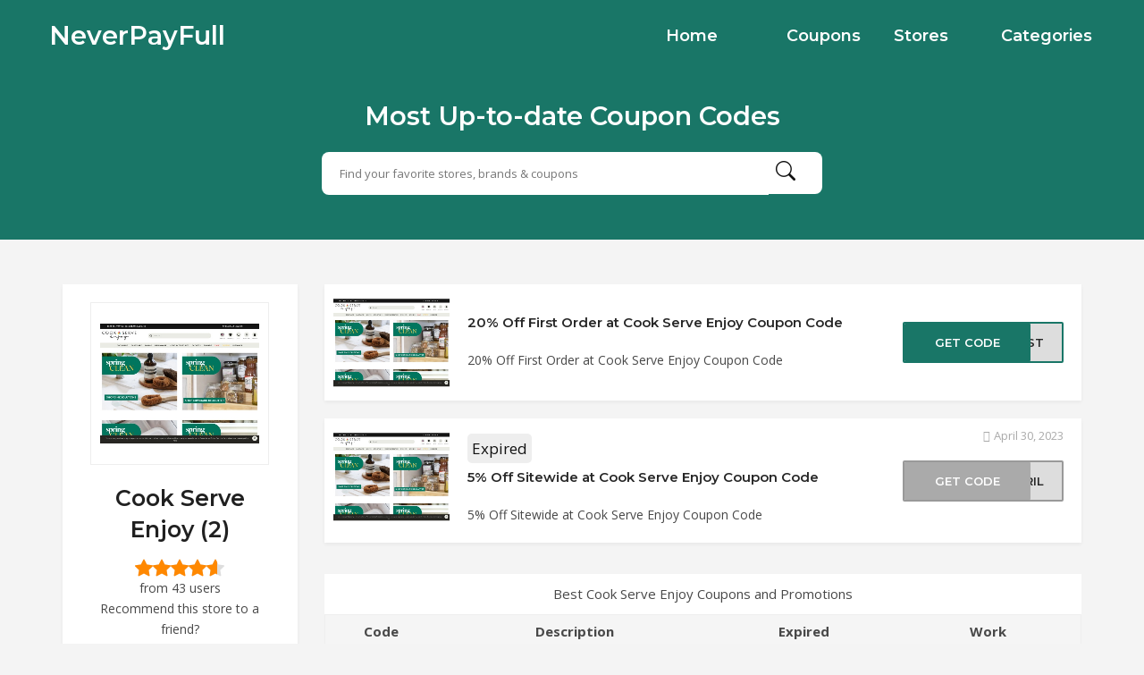

--- FILE ---
content_type: text/html; charset=UTF-8
request_url: https://www.neverpayfull.co/coupon-store/cook-serve-enjoy/
body_size: 8735
content:
<!DOCTYPE html>
<html lang="en-US">
<head>
    <meta charset="UTF-8">
    <meta name="viewport" content="width=device-width, initial-scale=1, maximum-scale=1">
    <link rel="icon" href="https://www.neverpayfull.co/wp-content/themes/couponis/images/favicon.png" sizes="32x32">
	<title>Cook Serve Enjoy &#8211; NeverPayFull</title>
<meta name='robots' content='max-image-preview:large' />
<link rel='dns-prefetch' href='//fonts.googleapis.com' />
<link rel='dns-prefetch' href='//s.w.org' />
<link rel="alternate" type="application/rss+xml" title="NeverPayFull &raquo; Feed" href="https://www.neverpayfull.co/feed/" />
<link rel="alternate" type="application/rss+xml" title="NeverPayFull &raquo; Cook Serve Enjoy Store Feed" href="https://www.neverpayfull.co/coupon-store/cook-serve-enjoy/feed/" />
		<script type="text/javascript">
			window._wpemojiSettings = {"baseUrl":"https:\/\/s.w.org\/images\/core\/emoji\/13.0.1\/72x72\/","ext":".png","svgUrl":"https:\/\/s.w.org\/images\/core\/emoji\/13.0.1\/svg\/","svgExt":".svg","source":{"concatemoji":"https:\/\/www.neverpayfull.co\/wp-includes\/js\/wp-emoji-release.min.js?ver=5.7.2"}};
			!function(e,a,t){var n,r,o,i=a.createElement("canvas"),p=i.getContext&&i.getContext("2d");function s(e,t){var a=String.fromCharCode;p.clearRect(0,0,i.width,i.height),p.fillText(a.apply(this,e),0,0);e=i.toDataURL();return p.clearRect(0,0,i.width,i.height),p.fillText(a.apply(this,t),0,0),e===i.toDataURL()}function c(e){var t=a.createElement("script");t.src=e,t.defer=t.type="text/javascript",a.getElementsByTagName("head")[0].appendChild(t)}for(o=Array("flag","emoji"),t.supports={everything:!0,everythingExceptFlag:!0},r=0;r<o.length;r++)t.supports[o[r]]=function(e){if(!p||!p.fillText)return!1;switch(p.textBaseline="top",p.font="600 32px Arial",e){case"flag":return s([127987,65039,8205,9895,65039],[127987,65039,8203,9895,65039])?!1:!s([55356,56826,55356,56819],[55356,56826,8203,55356,56819])&&!s([55356,57332,56128,56423,56128,56418,56128,56421,56128,56430,56128,56423,56128,56447],[55356,57332,8203,56128,56423,8203,56128,56418,8203,56128,56421,8203,56128,56430,8203,56128,56423,8203,56128,56447]);case"emoji":return!s([55357,56424,8205,55356,57212],[55357,56424,8203,55356,57212])}return!1}(o[r]),t.supports.everything=t.supports.everything&&t.supports[o[r]],"flag"!==o[r]&&(t.supports.everythingExceptFlag=t.supports.everythingExceptFlag&&t.supports[o[r]]);t.supports.everythingExceptFlag=t.supports.everythingExceptFlag&&!t.supports.flag,t.DOMReady=!1,t.readyCallback=function(){t.DOMReady=!0},t.supports.everything||(n=function(){t.readyCallback()},a.addEventListener?(a.addEventListener("DOMContentLoaded",n,!1),e.addEventListener("load",n,!1)):(e.attachEvent("onload",n),a.attachEvent("onreadystatechange",function(){"complete"===a.readyState&&t.readyCallback()})),(n=t.source||{}).concatemoji?c(n.concatemoji):n.wpemoji&&n.twemoji&&(c(n.twemoji),c(n.wpemoji)))}(window,document,window._wpemojiSettings);
		</script>
		<style type="text/css">
img.wp-smiley,
img.emoji {
	display: inline !important;
	border: none !important;
	box-shadow: none !important;
	height: 1em !important;
	width: 1em !important;
	margin: 0 .07em !important;
	vertical-align: -0.1em !important;
	background: none !important;
	padding: 0 !important;
}
</style>
	<link rel='stylesheet' id='wp-block-library-css'  href='https://www.neverpayfull.co/wp-includes/css/dist/block-library/style.min.css?ver=5.7.2' type='text/css' media='all' />
<link rel='stylesheet' id='bootstrap-css'  href='https://www.neverpayfull.co/wp-content/themes/couponis/css/bootstrap.min.css?ver=5.7.2' type='text/css' media='all' />
<link rel='stylesheet' id='font-awesome-css'  href='https://www.neverpayfull.co/wp-content/themes/couponis/css/font-awesome.min.css?ver=5.7.2' type='text/css' media='all' />
<link rel='stylesheet' id='simple-line-icons-css'  href='https://www.neverpayfull.co/wp-content/themes/couponis/css/simple-line-icons.css?ver=5.7.2' type='text/css' media='all' />
<link rel='stylesheet' id='magnific-popup-css'  href='https://www.neverpayfull.co/wp-content/themes/couponis/css/magnific-popup.css?ver=5.7.2' type='text/css' media='all' />
<link rel='stylesheet' id='select2-css'  href='https://www.neverpayfull.co/wp-content/themes/couponis/css/select2.min.css?ver=5.7.2' type='text/css' media='all' />
<link rel='stylesheet' id='couponis-fonts-css'  href='//fonts.googleapis.com/css?family=Open+Sans%3A400%2C700%7CMontserrat%3A600%2C600%7CRoboto%3A500%26subset%3Dall&#038;ver=1.0.0' type='text/css' media='all' />
<link rel='stylesheet' id='couponis-style-css'  href='https://www.neverpayfull.co/wp-content/themes/couponis/style.css?ver=5.7.2' type='text/css' media='all' />
<style id='couponis-style-inline-css' type='text/css'>

/* BODY */
body[class*=" "]{
	font-family: "Open Sans", sans-serif;
	color: #484848;
	font-weight: 400;
	font-size: 14px;
	line-height: 1.7;
}


a, a:visited{
	color: #272727;
}


a:hover, a:focus, a:active, body .blog-item-title a:hover, .infobox-content a:hover,
.blog-item-meta a:hover,
.leading-icon,
.single-expire,
.navbar-default .navbar-nav .open .dropdown-menu > li > a:hover,
.navbar-default .navbar-nav .open > a, 
.navbar-default .navbar-nav .open > a:hover, 
.navbar-default .navbar-nav .open > a:focus,
.navbar-default .navbar-nav li a:hover,
.navbar-default .navbar-nav li.current_page_ancestor > a,
.navbar-default .navbar-nav li.current_page_ancestor > a:visited,
.navbar-default .navbar-nav li.current_page_item > a,
.navbar-default .navbar-nav li.current_page_item > a:visited,
.navbar-toggle,
.special-action a,
.widget_widget_categories li:hover i,
.footer-subscribe i.icon-envelope,
.copyrights a:hover,
.error404 .icon-compass,
.image-loader,
.categories-list li:hover i,
.categories-carousel-list .owl-item i,
.save-store:hover,
.save-store.added:active,
.save-store.added,
.category-icon,
.coupon-box h4:hover,
.show-hide-more,
.save-coupon.added,
body .kc_tabs_nav > li > a:hover,
body .kc_tabs_nav > .ui-tabs-active,
body .kc_tabs_nav > .ui-tabs-active:hover,
body .kc_tabs_nav > .ui-tabs-active > a,
body .kc_tabs_nav > .ui-tabs-active > a:hover,
.category-block i,
.listing-style.active,
.letter-title h3,
.ui-state-hover, 
.ui-widget-content .ui-state-hover, 
.ui-widget-header .ui-state-hover, 
.ui-state-focus, 
.ui-widget-content .ui-state-focus, 
.ui-widget-header .ui-state-focus,
.ui-state-hover .ui-icon:before, 
.ui-widget-content .ui-state-hover .ui-icon:before, 
.ui-widget-header .ui-state-hover .ui-icon:before, 
.ui-state-focus .ui-icon:before, 
.ui-widget-content .ui-state-focus .ui-icon:before, 
.ui-widget-header .ui-state-focus .ui-icon:before,
.ui-datepicker-next .ui-icon:hover:before
{
	color: #197666;
}

.widget-title:after,
a.search-type:hover,
a.search-type.type-added,
.widget_widget_stores a:hover,
.stores-carousel-list .owl-item:hover a,
.categories-carousel-list .owl-item:hover a,
.store-logo:hover,
.coupon-image:hover,
.owl-dot.active
{
	border-color: #197666;
}

.styled-checkbox.active label:after,
.styled-checkbox input:checked + label:after,
.styled-radio.active label:after,
.styled-radio input:checked + label:after,
.form-submit #submit,
.form-submit a,
.tagcloud a, .btn, a.btn,
.blog-item-meta:before,
.main-search a,
.pagination a:hover, 
.pagination > span,
a.visit-store,
.tax-coupon-category .category-icon-wrap,
.nav.nav-tabs > li > a:hover,
.nav.nav-tabs > li.active > a, 
.nav.nav-tabs > li.active > a:hover, 
.nav.nav-tabs > li.active > a:focus,
.nav.nav-tabs > li.active > a:active,
.category-block:hover .white-block,
.ui-state-active, .ui-widget-content .ui-state-active, .ui-widget-header .ui-state-active,
.ui-widget-content.ui-slider-horizontal .ui-state-active,
.ui-datepicker .ui-datepicker-buttonpane button:hover
{
	background-color: #197666;
	color: #ffffff;
}

.online-sale{
	background-color: #48c78c;
	color: #ffffff;
}

.exclusive{
	background-color: #1ab1b7;
	color: #ffffff;
}

.online-code{
	background-color: #c2c748;
	color: #ffffff;
}

.in-store-code{
	background-color: #5f93ce;
	color: #ffffff;
}

.coupon-code-modal,
.coupon-action-button.header-alike{
	border-color: #FFA619;
}

.code-text,
.code-text-full,
a.coupon-code-modal, a.coupon-code-modal:visited, a.coupon-code-modal:hover, a.coupon-code-modal:focus, a.coupon-code-modal:focus:active,
.similar-badge{
	background-color: #FFA619;
	color: #ffffff;
}

.top-header{
	background-color: #265072;
}

.header-categories a{
	color: #bbbbbb;
}

.header-categories a:hover{
	color: #eeeeee;
}

.main-search input, .main-search input:focus, .main-search input:active, .main-search input:focus:active{
	background: ;
}

.navbar-default .navbar-nav .open .dropdown-menu > li > a,
.navbar-default .navbar-nav li a{
	font-size: 14px;
	font-weight: 600;
	font-family: 'Montserrat', sans-serif;
}

h1, h2, h3, h4, h5, h6{
	color: #202020;
}

h1, h2, h3, h4, h5, h6, .header-alike, .continue-read{
	font-weight: 600;
	font-family: 'Montserrat', sans-serif;	
}

.continue-read{
	font-weight: 600;
}

h1{
	font-size: 2.6179em;
	line-height: 1.4;
}

h2{
	font-size: 2.0581em;
	line-height: 1.4;
}

h3{
	font-size: 1.618em;
	line-height: 1.4;
}

h4{
	font-size: 1.272em;
	line-height: 1.4;
}

h5{
	font-size: 1em;
	line-height: 1.4;
}

h6{
	font-size: 0.7862em;
	line-height: 1.4;
}

.copyrights a,
.copyrights{
	color: #bbbbbb;
	background: #202020;
}

.copyrights a:hover{
	color: #1ab1b7;
}


</style>
<link rel='stylesheet' id='kc-general-css'  href='https://www.neverpayfull.co/wp-content/plugins/kingcomposer/assets/frontend/css/kingcomposer.min.css?ver=2.9.6' type='text/css' media='all' />
<link rel='stylesheet' id='kc-animate-css'  href='https://www.neverpayfull.co/wp-content/plugins/kingcomposer/assets/css/animate.css?ver=2.9.6' type='text/css' media='all' />
<link rel='stylesheet' id='kc-icon-1-css'  href='https://www.neverpayfull.co/wp-content/plugins/kingcomposer/assets/css/icons.css?ver=2.9.6' type='text/css' media='all' />
<script type='text/javascript' src='https://www.neverpayfull.co/wp-includes/js/jquery/jquery.min.js?ver=3.5.1' id='jquery-core-js'></script>
<script type='text/javascript' src='https://www.neverpayfull.co/wp-includes/js/jquery/jquery-migrate.min.js?ver=3.3.2' id='jquery-migrate-js'></script>
<link rel="https://api.w.org/" href="https://www.neverpayfull.co/wp-json/" /><link rel="alternate" type="application/json" href="https://www.neverpayfull.co/wp-json/wp/v2/coupon-store/1450" /><link rel="EditURI" type="application/rsd+xml" title="RSD" href="https://www.neverpayfull.co/xmlrpc.php?rsd" />
<link rel="wlwmanifest" type="application/wlwmanifest+xml" href="https://www.neverpayfull.co/wp-includes/wlwmanifest.xml" /> 
<meta name="generator" content="WordPress 5.7.2" />
<meta name="framework" content="Redux 4.3.1" /><script type="text/javascript">var kc_script_data={ajax_url:"https://www.neverpayfull.co/wp-admin/admin-ajax.php"}</script><!-- Analytics by WP-Statistics v13.1.1 - https://wp-statistics.com/ -->
<link rel="icon" href="https://www.neverpayfull.co/wp-content/uploads/2021/12/ne_inv-60x60.png" sizes="32x32" />
<link rel="icon" href="https://www.neverpayfull.co/wp-content/uploads/2021/12/ne_inv.png" sizes="192x192" />
<link rel="apple-touch-icon" href="https://www.neverpayfull.co/wp-content/uploads/2021/12/ne_inv.png" />
<meta name="msapplication-TileImage" content="https://www.neverpayfull.co/wp-content/uploads/2021/12/ne_inv.png" />
    <link rel="stylesheet" href="https://cdn.jsdelivr.net/npm/bootstrap-icons@1.6.1/font/bootstrap-icons.css">
    <link rel="stylesheet" href="https://www.neverpayfull.co/wp-content/themes/couponis/css/style.css?v1.1  ">
<style>
    .star-under {
        color: #ddd;
    }
    .star {
        position: relative;
        display: inline-block;
        font-size: 20px;
    }
    [class^=icon-], [class*=" icon-"] {
        font-family: icomoon!important;
        speak: none;
        font-style: normal;
        font-weight: 400;
        font-variant: normal;
        text-transform: none;
        line-height: 1;
        -webkit-font-smoothing: antialiased;
        -moz-osx-font-smoothing: grayscale;
    }

    .star-over {
        color: #f80;
        overflow: hidden;
        position: absolute;
        top: 0;
        left: 0;
        display: none;
    }

    .star-visible {
        display: inline-block;
    }

    .star-bar {
        display: flex;
        justify-content: center;
    }

    [class^=bi], [class*=" bi-"] {
        font-family: icomoon!important;
        speak: none;
        font-style: normal;
        font-weight: 400;
        font-variant: normal;
        text-transform: none;
        line-height: 1;
        -webkit-font-smoothing: antialiased;
        -moz-osx-font-smoothing: grayscale;
    }

    .rating-byn button {
        color: #fff;
        background: #25a893;
        border-color: #25a893;
        border-radius: 5px;
    }

    .main-search a i {
        line-height: 34px;
    }

    @media (min-width: 1200px) {
        .container {
            width: 1200px;
        }
    }

    .taxonomy-header .white-block-content {
        padding: 20px;
    }

    .coupon-box .flex-right {
        width: 180px;
        line-height: 22px;
        font-size: 13px;
    }

    .coupon-list .flex-middle h4 {
        font-size: 15px;
    }

    .coupon-image {
        margin-left: 10px;
        margin-right: 10px;
        height: 130px;
        width: 130px;
    }

    .coupon-box .white-block-content .flex-wrap .flex-middle {
        padding: 20px 10px;
    }

    .coupon-list .flex-middle ul {
        margin-bottom: 12px;
    }

</style>

<!-- Google tag (gtag.js) -->
<script async src="https://www.googletagmanager.com/gtag/js?id=G-NW7QDGV3Y7"></script>
<script>
  window.dataLayer = window.dataLayer || [];
  function gtag(){dataLayer.push(arguments);}
  gtag('js', new Date());

  gtag('config', 'G-NW7QDGV3Y7');
</script>

</head>
<body class="archive tax-coupon-store term-cook-serve-enjoy term-1450 kc-css-system">


<!-- ==================================================================================================================================
TOP BAR
======================================================================================================================================= -->
<header>
	<div class="top-header">
		<div class="container">
			<div class="flex-wrap flex-always">
				<div class="flex-left">
					<a href="https://www.neverpayfull.co/" class="logo">
												<h2>NeverPayFull</h2>
												</a>
				</div>
								<div class="flex-right">
                    <div class="navigation">
                        <div class="navbar navbar-default" role="navigation">
                            <div class="collapse navbar-collapse">
                                <div class="nav-logo">
                                    <a href="https://www.neverpayfull.co/" class="logo">
                                                                                    <h2>NeverPayFull</h2>
                                                                            </a>
                                </div>
                                <ul class="nav navbar-nav">
                                    <li id="menu-item-548" class="menu-item menu-item-type-post_type menu-item-object-page menu-item-home menu-item-548"><a title="Home" href="https://www.neverpayfull.co/">Home</a></li>
<li id="menu-item-545" class="menu-item menu-item-type-post_type menu-item-object-page menu-item-545"><a title="Coupons" href="https://www.neverpayfull.co/browse-coupons/">Coupons</a></li>
<li id="menu-item-546" class="menu-item menu-item-type-post_type menu-item-object-page menu-item-546"><a title="Stores" href="https://www.neverpayfull.co/stores/">Stores</a></li>
<li id="menu-item-547" class="menu-item menu-item-type-post_type menu-item-object-page menu-item-547"><a title="Categories" href="https://www.neverpayfull.co/categories/">Categories</a></li>

                                </ul>
                            </div>
                        </div>
                    </div>
				</div>
							</div>
            <div style="max-width: 600px;padding: 20px 20px 40px;margin: 0 auto;">
                <h2 style="text-align: center;padding: 10px;">
                    Most Up-to-date Coupon Codes
                </h2>
                <form class="main-search" method="GET" action="https://www.neverpayfull.co/browse-coupons/">
                    <input type="text" name="keyword" class="form-control" placeholder="Find your favorite stores, brands &amp; coupons">
                    <a href="javascript:;" class="submit-form"><i class="bi-search"></i></a>
                </form>
            </div>
		</div>
	</div>

</header>
<main>
	<div class="container">
        <div class="col-sm-3">
		    <div class="taxonomy-header white-block">
			    <div class="white-block-content center">
					<div class="row">
						<div class="col-sm-12">
							<a href="https://www.neverpayfull.co/?sout=1450" rel="nofollow" target="_blank">							<div class="store-logo">
								<img width="600" height="450" src="https://www.neverpayfull.co/wp-content/uploads/2023/04/store-image-1450" class="attachment-full size-full" alt="Cook Serve Enjoy" srcset="https://www.neverpayfull.co/wp-content/uploads/2023/04/store-image-1450 600w, https://www.neverpayfull.co/wp-content/uploads/2023/04/store-image-1450-300x225. 300w, https://www.neverpayfull.co/wp-content/uploads/2023/04/store-image-1450-150x113. 150w" sizes="(max-width: 600px) 100vw, 600px" />							</div>
							</a>						</div>
						<div class="col-sm-12">
							<div class="store-info">
                                								<h1>Cook Serve Enjoy (2) </h1>

                                <div id="offer-rating" class="star-bar" data-rating="4.2">
                                    <span class="star star-under bi bi-star-fill">
                                        <span class="star star-over bi bi-star-fill star-visible">
                                        </span>
                                    </span>
                                    <span class="star star-under bi bi-star-fill">
                                        <span class="star star-over bi bi-star-fill star-visible">
                                        </span>
                                    </span>
                                    <span class="star star-under bi bi-star-fill">
                                        <span class="star star-over bi bi-star-fill star-visible">
                                        </span>
                                    </span>
                                    <span class="star star-under bi bi-star-fill">
                                        <span class="star star-over bi bi-star-fill star-visible">
                                        </span>
                                    </span>
                                    <span class="star star-under bi bi-star-fill">
                                        <span class="star star-over bi bi-star-fill star-visible" style="width: 60%;">
                                        </span>
                                    </span>
                                </div>

                                <div style="margin-bottom: 30px;">
                                    <span class="star-bar">
                                    from  43  users
                                    </span>
                                    <p class="rating-textnorate">
                                        Recommend this store to a friend?</p>
                                    <p class="hidden rating-textrate">
                                        Thank you for rating!</p>
                                    <div class="rating-byn" data-rate-id="189635">
                                        <button class="rt-yes">
                                            Yes </button>
                                        <button class="rt-no">
                                            No </button>
                                    </div>
                                </div>

								<p>Cook Serve Enjoy Coupons and Promo Codes for January 20th</p>							</div>
						</div>
                    <div class="store-link">
					<a href="https://www.neverpayfull.co/?sout=1450" rel="nofollow" class="visit-store" target="_blank">Visit Store</a>                    </div>
				</div>

				
			</div>
		</div>

        <div class="taxonomy-header white-block">
            <div class="white-block-content">
                <h3>Best Cook Serve Enjoy Coupons and promotions</h3>

                <p>
                    Right now, we have found 2 total acitve discount codes & deals for Cook Serve Enjoy. See below for a complete record of all Cook Serve Enjoy coupon codes. Do you have a new code for Cook Serve Enjoy? Just send it to us.
                </p>
            </div>
        </div>
        <div class="taxonomy-header white-block" style="text-align: left">
            <div class="white-block-content">
                <h3>Cook Serve Enjoy FAQs</h3>

                <h4>Does Cook Serve Enjoy have any working coupons right now?</h4>

                <p>
                    At present, there are total 2 coupons, discount codes, promo codes, and deals available for Cook Serve Enjoy. You can copy and paste them why you checkout which will help you score the lowest price. We’ll update the coupon codes frequently.
                </p>

                <h4>When does Cook Serve Enjoy release their latest coupon codes?</h4>

                <p>
                We update the latest coupon code on a weekly basis, lately we have discovered a new discount code on 20 Jan 2026 for Cook Serve Enjoy.com.
                </p>

                
                <p>
                You can manually copy and try all 2 available discount codes to find the one with the best discount and apply it at checkout.
                </p>

                
                <h4>Does Cook Serve Enjoy allow customers to return or exchange products?</h4>

                <p>
                    Yes, you can find the contact info on Cook Serve Enjoy and request the return or exchange. If you are not satisfied with your purchase or the product from Kinguin does not meet your requirements, after showing your product purchase certificate, you can return the product to them, but the product cannot be used and the packaging must be complete. Accordingly, the product can be sold again. The refund will be returned the same way as the original payment method.
                </p>

                <h4>How to use Cook Serve Enjoy coupon code？</h4>

                <p>
                    Sign up or Log in to your Cook Serve Enjoy account at their offical website. Select and add the items you like and add them to your cart. Select shipping types, enter your address and billing details. Now use the Cook Serve Enjoy Coupon Code in the Promotional or Coupon Code box at checkout and click apply. Then the code will save you a lot.
                </p>

                <h4>How can I submit coupon code for Cook Serve Enjoy?</h4>

                <p>
                We accept coupon code submissions for many stores including Cook Serve Enjoy. You can submit coupons or deals via clicking the button”Submit Coupon” at the bottom of the page.
                </p>

                <h4>How can I track my order?</h4>

                <p>
                You just login to the official website then proceed to click on ‘My orders’. You will be able to view the order history and their status. You can then click on ‘view details’ then ‘track order’.
                </p>
            </div>
        </div>
    </div>

        <div class="col-sm-9">
		    <div class="main-listing">
			<div class="row">
				<div class="col-sm-12">
					<div class="row">
														<div class="col-sm-12">
									<div class="white-block coupon-box coupon-list">

    <div class="share-coupon share-9073">
		<a href="javascript:;" class="toggle-coupon-share" data-target="share-9073"><span class="icon-close"></span></a>
</div>        <div class="white-block-content ">
        <div class="flex-wrap">
            <div class="flex-left">
                <a href="https://www.neverpayfull.co/coupon-store/cook-serve-enjoy/" class="coupon-image"><img width="150" height="113" src="https://www.neverpayfull.co/wp-content/uploads/2023/04/store-image-1450-150x113." class="attachment-couponis-logo size-couponis-logo" alt="Cook Serve Enjoy" srcset="https://www.neverpayfull.co/wp-content/uploads/2023/04/store-image-1450-150x113. 150w, https://www.neverpayfull.co/wp-content/uploads/2023/04/store-image-1450-300x225. 300w, https://www.neverpayfull.co/wp-content/uploads/2023/04/store-image-1450 600w" sizes="(max-width: 150px) 100vw, 150px" /></a>            </div>
            <div class="flex-middle">

                <ul class="list-unstyled list-inline coupon-top-meta">
                                                        </ul>

                <h4>
		<a href="https://www.neverpayfull.co/coupon/20-off-first-order-at-cook-serve-enjoy-coupon-code/" title="20% Off First Order at Cook Serve Enjoy Coupon Code">
		20% Off First Order at Cook Serve Enjoy Coupon Code	</a>
</h4>
	<div class="coupon-box-description">
		<div class="coupon-content-excerpt">	
		20% Off First Order at Cook Serve Enjoy Coupon Code		</div>
	</div>
	
            </div>
            <div class="flex-right">

                
                <a class="coupon-action-button header-alike" href="/coupon-store/cook-serve-enjoy/#o-9073" data-affiliate="https://www.neverpayfull.co/?cout=9073" target="_blank" rel="nofollow"><span class="code-text">GET CODE</span><span class="partial-code">&nbsp;IRST</span></a>
                
            </div>
        </div>

    </div>

</div>								</div>
																<div class="col-sm-12">
									<div class="white-block coupon-box coupon-list">

    <div class="share-coupon share-9071">
		<a href="javascript:;" class="toggle-coupon-share" data-target="share-9071"><span class="icon-close"></span></a>
</div>        <div class="white-block-content expired">
        <div class="flex-wrap">
            <div class="flex-left">
                <a href="https://www.neverpayfull.co/coupon-store/cook-serve-enjoy/" class="coupon-image"><img width="150" height="113" src="https://www.neverpayfull.co/wp-content/uploads/2023/04/store-image-1450-150x113." class="attachment-couponis-logo size-couponis-logo" alt="Cook Serve Enjoy" srcset="https://www.neverpayfull.co/wp-content/uploads/2023/04/store-image-1450-150x113. 150w, https://www.neverpayfull.co/wp-content/uploads/2023/04/store-image-1450-300x225. 300w, https://www.neverpayfull.co/wp-content/uploads/2023/04/store-image-1450 600w" sizes="(max-width: 150px) 100vw, 150px" /></a>            </div>
            <div class="flex-middle">

                <ul class="list-unstyled list-inline coupon-top-meta">
                                                                <li>
                            <span class="expired-tag">Expired</span>
                        </li>
                                    </ul>

                <h4>
		<a href="https://www.neverpayfull.co/coupon/5-off-sitewide-at-cook-serve-enjoy-coupon-code/" title="5% Off Sitewide at Cook Serve Enjoy Coupon Code">
		5% Off Sitewide at Cook Serve Enjoy Coupon Code	</a>
</h4>
	<div class="coupon-box-description">
		<div class="coupon-content-excerpt">	
		5% Off Sitewide at Cook Serve Enjoy Coupon Code		</div>
	</div>
	
            </div>
            <div class="flex-right">

                <span class="expire"><span class="icon-clock"></span> April 30, 2023</span>
                <a class="coupon-action-button header-alike" href="/coupon-store/cook-serve-enjoy/#o-9071" data-affiliate="https://www.neverpayfull.co/?cout=9071" target="_blank" rel="nofollow"><span class="code-text">GET CODE</span><span class="partial-code">&nbsp;PRIL</span></a>
                
            </div>
        </div>

    </div>

</div>								</div>
													</div>
										
				</div>

                <div>
                    <div class="col-sm-12">
                                        <table class="table table-hover" style="background: #fff">
                            <caption style="background: #fff;padding: 10px;">Best Cook Serve Enjoy Coupons and Promotions</caption>
                            <thead>
                            <tr>
                                <th width="10%">Code</th>
                                <th width="30%">Description</th>
                                <th width="20%">Expired</th>
                                <th width="20%">Work</th>
                            </tr>
                            </thead>
                            <tbody>
                                                        <tr>
                                    <td>
                                        <a class="coupon-action-button header-alike" href="/coupon-store/cook-serve-enjoy/#o-9073" data-affiliate="https://www.neverpayfull.co/?cout=9073" target="_blank" rel="nofollow" style="border: none;">
                                        COOKFIRST                                        </a>
                                    </td>
                                    <td><div style="height:24px;overflow:hidden;">20% Off First Order at Cook Serve Enjoy Coupon Code</div></td>
                                    <td>never</td>
                                    <td>Yes</td>
                                </tr>
                                                            <tr>
                                    <td>
                                        <a class="coupon-action-button header-alike" href="/coupon-store/cook-serve-enjoy/#o-9071" data-affiliate="https://www.neverpayfull.co/?cout=9071" target="_blank" rel="nofollow" style="border: none;">
                                        5OFFAPRIL                                        </a>
                                    </td>
                                    <td><div style="height:24px;overflow:hidden;">5% Off Sitewide at Cook Serve Enjoy Coupon Code</div></td>
                                    <td>April 30, 2023</td>
                                    <td>Yes</td>
                                </tr>
                                                    </tbody>
                    </table>
                                        </div>
                </div>

				<div class="col-sm-4">
									</div>
			</div>
		</div>
        </div>
	</div>
</main>

<a href="javascript:;" class="to_top btn">
	<span class="fa fa-angle-up"></span>
</a>


<div class="copyrights">
		<div class="container ">
		<div class="flex-wrap flex-always">
			<div class="flex-left">
				Copyright © 2021 NeverPayFull.co All rights reserved.			</div>

							<ul class="list-unstyled list-inline footer-social">
											<li>
							<a href="#" target="_blank" rel="nofollow">
								<i class="fa fa-facebook"></i>
							</a>
						</li>
																<li>
							<a href="#" target="_blank" rel="nofollow">
								<i class="fa fa-twitter"></i>
							</a>
						</li>
																<li>
							<a href="#" target="_blank" rel="nofollow">
								<i class="fa fa-google-plus"></i>
							</a>
						</li>
																<li>
							<a href="#" target="_blank" rel="nofollow">
								<i class="fa fa-youtube"></i>
							</a>
						</li>
																<li>
							<a href="#" target="_blank" rel="nofollow">
								<i class="fa fa-linkedin"></i>
							</a>
						</li>
																<li>
							<a href="#" target="_blank" rel="nofollow">
								<i class="fa fa-tumblr"></i>
							</a>
						</li>
																<li>
							<a href="#" target="_blank" rel="nofollow">
								<i class="fa fa-pinterest"></i>
							</a>
						</li>
																<li>
							<a href="#" target="_blank" rel="nofollow">
								<i class="fa fa-instagram"></i>
							</a>
						</li>
									</ul>
				
							<div class="flex-right">
					<ul class="list-unstyled list-inline">
						<li id="menu-item-549" class="menu-item menu-item-type-post_type menu-item-object-page menu-item-549"><a title="Submit Coupon" href="https://www.neverpayfull.co/submit-coupon/">Submit Coupon</a></li>
<li id="menu-item-706" class="menu-item menu-item-type-post_type menu-item-object-page menu-item-706"><a title="About Us" href="https://www.neverpayfull.co/about-us/">About Us</a></li>
<li id="menu-item-707" class="menu-item menu-item-type-post_type menu-item-object-page menu-item-707"><a title="Terms of Use" href="https://www.neverpayfull.co/terms-of-use/">Terms of Use</a></li>
<li id="menu-item-708" class="menu-item menu-item-type-post_type menu-item-object-page menu-item-708"><a title="Privacy Policy" href="https://www.neverpayfull.co/privacy-policy-2/">Privacy Policy</a></li>
<li id="menu-item-710" class="menu-item menu-item-type-post_type menu-item-object-page menu-item-710"><a title="Contact Us" href="https://www.neverpayfull.co/contact/">Contact Us</a></li>
					</ul>
				</div>
					</div>
	</div>
</div>



<div class="modal fade in" id="showCode" tabindex="-1" role="dialog">
	<div class="modal-dialog">
		<div class="modal-content coupon_modal_content">

		</div>
	</div>
</div>

<div class="modal fade in" id="login" tabindex="-1" role="dialog">
	<div class="modal-dialog">
		<div class="modal-content">
			<div class="modal-header">
				<h4>Login To Your Account</h4>
				<button type="button" class="close" data-dismiss="modal" aria-hidden="true">&times;</button>
			</div>
			<div class="modal-body">
				<form class="ajax-form needs-captcha">
					<div class="row">
						<div class="col-sm-6">
							<div class="form-group">
								<label for="l_username">Username *</label>
								<input type="text" name="l_username" id="l_username" class="form-control" />
							</div>
						</div>
						<div class="col-sm-6">
							<div class="form-group">
								<label for="l_password">Password *</label>
								<input type="password" name="l_password" id="l_password" class="form-control" />
							</div>
						</div>
					</div>
					<div class="form-group">
						<div class="styled-checkbox">
							<input type="checkbox" name="l_remember" id="l_remember" />
							<label for="l_remember">Remember Me</label>
						</div>
					</div>

					<div class="ajax-form-result"></div>
					<a href="javascript:;" class="btn submit-ajax-form">Login</a>

					<div class="row">
						<div class="col-sm-6">
							<a href="#" class="small-action" data-toggle="modal" data-target="#register" data-dismiss="modal">Not A Member?</a>
						</div>
						<div class="col-sm-6 text-right">
							<a href="#" class="small-action" data-toggle="modal" data-target="#lost-password" data-dismiss="modal">Lost Password?</a>
						</div>
					</div>

					<input type="hidden" name="action" value="login">

				</form>

				
			</div>
		</div>
	</div>
</div>

<div class="modal fade in" id="register" tabindex="-1" role="dialog">
	<div class="modal-dialog">
		<div class="modal-content">
			<div class="modal-header">
				<h4>Register Your Account</h4>
				<button type="button" class="close" data-dismiss="modal" aria-hidden="true">&times;</button>
			</div>
			<div class="modal-body">
				<form class="ajax-form needs-captcha">
					<div class="row">
						<div class="col-sm-6">
							<div class="form-group">
								<label for="r_username">Username *</label>
								<input type="text" name="r_username" id="r_username" class="form-control" />
							</div>
						</div>
						<div class="col-sm-6">
							<div class="form-group">
								<label for="r_email">Email *</label>
								<input type="text" name="r_email" id="r_email" class="form-control" />
							</div>
						</div>
					</div>
					<div class="row">
						<div class="col-sm-6">
							<div class="form-group">
								<label for="r_password">Password *</label>
								<input type="password" name="r_password" id="r_password" class="form-control" />
							</div>
						</div>
						<div class="col-sm-6">
							<div class="form-group">
								<label for="r_password_confirm">Confirm Password *</label>
								<input type="password" name="r_password_confirm" id="r_password_confirm" class="form-control" />
							</div>
						</div>
					</div>

										<div class="form-group has-feedback">
											</div>							

					<div class="ajax-form-result"></div>
					<a href="javascript:;" class="btn submit-ajax-form">Register</a>

					<div class="row">
						<div class="col-sm-6">
							<a href="#" class="small-action" data-toggle="modal" data-target="#login" data-dismiss="modal">Already A Member?</a>
						</div>
						<div class="col-sm-6 text-right">
							<a href="#" class="small-action" data-toggle="modal" data-target="#lost-password" data-dismiss="modal">Lost Password?</a>
						</div>
					</div>			

					<input type="hidden" name="action" value="register">

				</form>

				
			</div>
		</div>
	</div>
</div>

<div class="modal fade in" id="lost-password" tabindex="-1" role="dialog">
	<div class="modal-dialog">
		<div class="modal-content">
			<div class="modal-header">
				<h4>Recover Your Account</h4>
				<button type="button" class="close" data-dismiss="modal" aria-hidden="true">&times;</button>
			</div>
			<div class="modal-body">
				<form class="ajax-form needs-captcha">

					<div class="form-group">
						<label for="l_email">Email *</label>
						<input type="text" name="l_email" id="l_email" class="form-control" />
					</div>

					<div class="ajax-form-result"></div>
					<a href="javascript:;" class="btn submit-ajax-form">Recover</a>

					<div class="row">
						<div class="col-sm-6">
							<a href="#" class="small-action" data-toggle="modal" data-target="#login" data-dismiss="modal">Already A Member?</a>
						</div>
						<div class="col-sm-6 text-right">
							<a href="#" class="small-action" data-toggle="modal" data-target="#register" data-dismiss="modal">Not A Member?</a>
						</div>
					</div>

					<input type="hidden" name="action" value="lost">

				</form>
			</div>
		</div>
	</div>
</div>

<script type='text/javascript' src='https://www.neverpayfull.co/wp-content/themes/couponis/js/select2.min.js?ver=5.7.2' id='select2-js'></script>
<script type='text/javascript' src='https://www.neverpayfull.co/wp-content/themes/couponis/js/bootstrap.min.js?ver=5.7.2' id='bootstrap-js'></script>
<script type='text/javascript' src='https://www.neverpayfull.co/wp-content/themes/couponis/js/jquery.magnific-popup.min.js?ver=5.7.2' id='magnific-popup-js'></script>
<script type='text/javascript' src='https://www.neverpayfull.co/wp-content/themes/couponis/js/js.cookie.js?ver=5.7.2' id='cookie-js'></script>
<script type='text/javascript' src='https://www.neverpayfull.co/wp-content/themes/couponis/js/couponis-sc.js?ver=5.7.2' id='couponis-sc-js'></script>
<script type='text/javascript' id='couponis-custom-js-extra'>
/* <![CDATA[ */
var couponis_overall_data = {"url":"https:\/\/www.neverpayfull.co\/wp-content\/themes\/couponis","markers_max_zoom":"17","marker_icon":"https:\/\/www.neverpayfull.co\/wp-content\/uploads\/2017\/03\/marker.png","ajaxurl":"https:\/\/www.neverpayfull.co\/wp-admin\/admin-ajax.php","enable_sticky":"yes","locale_done":"Done","locale_now":"Now","tns_please_enter":"Please enter","tns_chars":"or more characters","tns_no_results":"No results found","tns_searching":"Searching..."};
var couponis_sc = {"facebook":"https:\/\/www.neverpayfull.co\/index.php?couponis-connect=facebook","twitter":"https:\/\/www.neverpayfull.co\/index.php?couponis-connect=twitter","google":"https:\/\/www.neverpayfull.co\/index.php?couponis-connect=google"};
/* ]]> */
</script>
<script type='text/javascript' src='https://www.neverpayfull.co/wp-content/themes/couponis/js/custom.js?ver=5.7.2' id='couponis-custom-js'></script>
<script type='text/javascript' src='https://www.neverpayfull.co/wp-content/plugins/kingcomposer/assets/frontend/js/kingcomposer.min.js?ver=2.9.6' id='kc-front-scripts-js'></script>
<script type='text/javascript' src='https://www.neverpayfull.co/wp-includes/js/wp-embed.min.js?ver=5.7.2' id='wp-embed-js'></script>
<script defer src="https://static.cloudflareinsights.com/beacon.min.js/vcd15cbe7772f49c399c6a5babf22c1241717689176015" integrity="sha512-ZpsOmlRQV6y907TI0dKBHq9Md29nnaEIPlkf84rnaERnq6zvWvPUqr2ft8M1aS28oN72PdrCzSjY4U6VaAw1EQ==" data-cf-beacon='{"version":"2024.11.0","token":"1d87cbcbe0324e6e8c4a76637b419fff","r":1,"server_timing":{"name":{"cfCacheStatus":true,"cfEdge":true,"cfExtPri":true,"cfL4":true,"cfOrigin":true,"cfSpeedBrain":true},"location_startswith":null}}' crossorigin="anonymous"></script>
</body>
</html>

--- FILE ---
content_type: text/html; charset=UTF-8
request_url: https://www.neverpayfull.co/wp-content/uploads/2023/04/store-image-1450
body_size: 96112
content:
���� JFIF  ` `  �� ;CREATOR: gd-jpeg v1.0 (using IJG JPEG v62), quality = 95
�� C 			





	


�� C


















































�� �X" ��           	
�� �   } !1AQa"q2���#B��R��$3br�	
%&'()*456789:CDEFGHIJSTUVWXYZcdefghijstuvwxyz���������������������������������������������������������������������������        	
�� �  w !1AQaq"2�B����	#3R�br�
$4�%�&'()*56789:CDEFGHIJSTUVWXYZcdefghijstuvwxyz��������������������������������������������������������������������������   ? �O��( �� �)���Iյ�  |6���>�{����æ�U�I;ƌ!R#���#c�'��;����7�I⟄�V������#P�����g�l�Dqy����ޓ�G_/ ��u�.��6Z������p�ZN���WO��7�=���_�K�tqeXo`*Fx�����.��hz����_x�boY\�v�9u�.�,�# 7���,6���g޾!� �KW��ߌ%����<A��}=�4k�;x���ڂ�Kc*,��eyRWd2	����?흣�����o��� 	>�}�H4x�ԭ�=Ti�����F�N^Sp�x��P���9~Ж��Gs�#�q������:��{�t��G�9.��:�G#+I�F#!N2�Ė�S�_���E���cLٰ�b�fI���0���B$�Db=�S���3�|׿g��
<~��t�/<�ݽ�����W�i�\�^]bc�E�*D��-�5ۿJ�����A�����O��K�O�4�O�j����ՠ��R�����U�2�s C�6� ���?g��ڮ�� 	N��;�:gۭ쿴m�3v�� i�XZ|Ō��"�۲&w8�"��\���:�ƅ�O��*��m�՝���b�-��G@T�
�r?թ�3^�c� 	v���_�Aow�i�d���s��En]��4�Ig$�
G���sD0�z8E��ۿ��0�񕥧�mt��i�m/÷�zS����X��m��5XL�%�N��/�y�!��<������O���?N�U�[�I|�Q��
��Z�(�N�2 ݸ�9�:׀|u�F=�^
լ.滖�+[�:X�y��$AYA.���eX +׼�g��χz>��q��K�}a��[Wҿ��U�G�#�vO7�����:��^%�����e�I��<}u|<˙6��ot�6��`����3�71#� �)>�H�XO��� [[�5�ђŴ��ͨ�*��M���gPb��X9�|?�]�3�ξ��W��]�.��4ͦ�H���cR9�f�	 �`dW�^�@t={�z_�|S��?4���W��Y�b���͎X&���X�Ky����� x|t�g��� xq���^�t�>�<Z���m2Oյ��dW�0U��"� r�?~9�z5���߂�,���Mat�2�]<7w�!�m"p�d��
��,
�#foٷ����֬n>x�9�7d��"��-vK�tgY�G��#(��� �c�^��7Ɨ:ݎ���"�d���,>/���ao5���	���3��O�3ͳ�fl4Q�����o�Q�� m�ʞ�������v���ŭ��.|�&��ą��&?�KvU�U\eـ<��w����%������t���u=)<%zng�)�H���,��nX��?��|X�ux?ᇈum'��5�SM�g��MPn���#
�.G
Oj���
^�'��a�����m,�m/�3�^����\\��m��[)���l�������+���oa��6�� ���B�u]_�V��������Z̷0sw�M�]�X� p������xo�?�Y��+,�����˩�k$�Q�U�2Ԟ�O| ����x���E�躔����z%Ž�Ԉή����Ln�Q��k�<+� �t��G�_��Z����;�j�Cu�Z�h���А][\C�[+6�N�[ᘑ��R��/~$~�:7����7N�nl���`�3up�ͩ[�XT�`j,q=�m�� ��}���$�&o�>/le��>�|5u�Gep�m�ZO/h�VVT���T�'�|w�����|�S�w���j�
��n���gp#nU��U[i�q�_C��D|3o�Z���߀-c�K�K��_�X4�g,LH�>!$rE2�I�y��3��� �����W����6��xoH��M��Ս��Mu}+I1�=߾��(0�A��b��QE QE QE QE QE QE QE QE QE QE QE QE QE QE QE QE QE wÞ��u�OxG@��uMBu��M�m^{��X�c�4��� 	5J�O�e�U�3F���'I���/��v ���J��H!�u �T�E jK�1~�p��K�=��Vf="fo	��!�Gf߻�v3�G�>txp�� ���v�����[jV$��>���)=�-���żrO�� W?�RG�X�K5� x�A��Y�_��Ѵ���;�&�r��$�<�he[u�%Ə�8��BĈ��[I� ��|@�� �"񷆼g���6�Y\�+k���r�DI�� ����s���#(¿��V?~2jzF��;�7��4���f�ᡰ��!43N�6��D��@d!� �i�C�U��������&�|O����B/ܴ�۹E��p�g����B�YH�E{O�O������b���N��=���-;Q0�h�2�6Z;L!����oq�F�:�.�H�?�n};�g��ak�^�\�/���?���cc�Ayq���n#�$��M�[�Db��<cB�c�'�����k���R��6vL�K{<X�"�I��pܪ	\����_����5?����)�h�A�ض�8��YeXc�dٺ&y]#P�f
2H�֟�����='������i>2�5���<D�`�ڑ�����kI�����eP�$������8�P�7�>�9��N�>�eq�h��m֐ܙ䴐[�e\���~S,oV�H �;o�_o|;i��/��-�I�5Q�Xj��r��oK�Ŭr��V_,ہ��c_x��^��!���[i�����,'�r�O� ��?7�&3���׿���4I��<m?���Z;k�3�Eai�ë���yce���2��J��,;������*��a��v��x�#R�-��y�K+q�7Nep�i���c���� y?�~|u�d�k���-ҥ}!�U�R���l��`<`�
H̿pdd�\޳��>�n4�76֒�WvW�4R� 8(��`z���G�Ojwz����F�]�5յ��D�ڼ�{^��$h�����vYe�|�d��*�?�U�7�� 	6�s�d�L�Gg�H_�W��s�O$h���( ��( ��( ��(�i� �F�����0�X� º�� ��� �F�����0�X� º�� ������:'����e橭�ȟ��^3�v��\i��x�=�X������:1mr�$����cvV�̣u |�� ��+?�a��� �u�� !�� ��+?�a��� �u�� !���j]/�|�e�� x��:�ߊ<W}k�xs�3�q�j���o�a�H�L�"D�ܶ ��~�_>\���{�&��<��v�{x���:�\�G���b��F/�۽�o#�~t^|h�7���@'� �#_�J��~,�]k� �t�#_�J��~,�]k� �u���/�M�s�o�����[T�7�|W������+��o�C4���F�$�Hʑ�1'8�nm_����k� �]<����M���C�Y�׷2������Z��2�%E� ��C������%g�??�� �:?���%g�??�� �:���� �I�����ï��K��^<��;�n�Q[xt��4ۋ��M�C��r��\nݓ�U�ٗ���i?
��K��qy�xV}E��^���b�_�Q��}��khdl�Aػ�� �|�ѿ�%X8>!����Mֿ��@� �F� ��g����WZ� �}��W~�^������"Ѯ5&��-ll-�!�f�\�B�pzt5��Sx_���m/�4�K����5>�A!�P��k��VS��T{Hs�_S�����O���_���y��7m�󵯥�|� ��+?�a��� �u�� !�� ��+?�a��� �u�� !�ܿ��?���<���_SŞ0����XxkJ��SK�ͽ���$�o�0#C�R)؀���1�'�l5��>A�oK���������Q��fV��b�r��#tj˞W�l�O���k�	Y� Cŏ�+�����k�	Y� Cŏ�+������� io�'�����~*���iм!�� xZ�Zѵ+o��S�e��9a����BQ�c��q���#���
�C�gſ�^�w�|W�� �����kV�6���Z��4�m�&�d�v��:n��@/� �#_�J��~,�]k� �t�#_�J��~,�]k� �u����_~�;��i��/��^��ou�?�t[]MB�^�!��[h�M�~�HR+k�'�o����σz�$�u� �SA�W�����n�		V�F<���I�]�9 � �#_�J��~,�]k� �t�#_�J��~,�]k� �u�7�_���_�?i�f�����Lx|M}����( k���WFܹ����u�濸�`�T�K{��Z��9|ŉ��6�F��8��� ��+?�a��� �u�� !�� ��+?�a��� �u�� !���y� ��+?�a��� �u�� !�� ��+?�a��� �u�� !���y� ��+?�a��� �u�� !�� ��+?�a��� �u�� !���y� ��+?�a��� �u�� !�� ��+?�a��� �u�� !���y� ��+?�a��� �u�� !�� ��+?�a��� �u�� !���y� ��+?�a��� �u�� !�� ��+?�a��� �u�� !���y� ��+?�a��� �u�� !�� ��+?�a��� �u�� !���y� ��+?�a��� �u�� !�� ��+?�a��� �u�� !���y� ��+?�a��� �u�� !�� ��+?�a��� �u�� !���y� ��+?�a��� �u�� !�� ��+?�a��� �u�� !���y� ��+?�a��� �u�� !�� ��+?�a��� �u�� !���y� ��+?�a��� �u�� !�� ��+?�a��� �u�� !���y� ��+?�a��� �u�� !�� ��+?�a��� �u�� !���y� ��+?�a��� �u�� !�� ��+?�a��� �u�� !���y� ��+?�a��� �u�� !�� ��+?�a��� �u�� !���y� ��+?�a��� �u�� !�� ��+?�a��� �u�� !���y� ��+?�a��� �u�� !�� ��+?�a��� �u�� !���y� ��+?�a��� �u�� !�� ��+?�a��� �u�� !���y� ��+?�a��� �u�� !�� ��+?�a��� �u�� !���y� ��+?�a��� �u�� !�� ��+?�a��� �u�� !��A.���'�>�
?�^P�E����������WZ� ���������WZ� �~�+���`A�E- ~^�#_�J��~,�]k� �t�#_�J��~,�]k� �u��H�Uƭ���B�0���g���O��k�	Y� Cŏ�+�����k�	Y� Cŏ�+���P��J(���!� �V���c� 
�_�C��!� �V���c� 
�_�C��'�"B�8UI8��RӮ�˶��F��H	�(���!� �V���c� 
�_�C��!� �V���c� 
�_�C��:(���!� �V���c� 
�_�C��!� �V���c� 
�_�C��	�m�}���� ?Zm����ͥ�r����������k�	Y� Cŏ�+�����k�	Y� Cŏ�+���P�����k�	Y� Cŏ�+�����k�	Y� Cŏ�+���O�o���7wqŞ�c��Ν�	��̮��#d~��� ��+?�a��� �u�� !�_�tPg�M�Iԩ ��+�_�� �/�/�3�n��|h���"j�>k�?�'�O��լ<I����Ӈ��m9��e�p�:��s_fP  |��d�:���-G���U���浬|.�4����'�/o�/t����B�%�:�8V1�o���������ড�#����!���Im��Q�xVM"���x�9.e��5���d�8��]T_dm_AK�;P�?�o�_��~~�?�s�ۿ���� ���mncK�KK��6�����6��Ȩ̡�u�~Ծ4����|���/����i�MkLx��>�G�д�{�n�1����>\i
��}����~.�V��φz��ߊ �J�� ���T��"�} �f'TY� q^c���z'�y������gB���ͬq_��Y�Ey磷���YR;��,�D%�6���� �T�c�o���?�/��[kh��1��u�wJ�H4�h�b�i��I"7R4n
H�5{/���w�|1�|:�������Ζ7���h�G��������|�7��H#k7e�;��?���^?�46���}+D���,���8H��>�X� 8' S������P�2������k�i�����tl�� �R�lv7������x��/���
}GI�k�R��H#i��8��	��9|\��<Z�}QӴ4Id�M��I��(E,N�0GF8�ƥ�#g�-f� ��|9�j�1��uK��,�42�M�FT	X�������Au�n��v���ߴO���� �֭�����;|�T%�R�(�Arx
Mx&CO$̱��՝G�i�N��N���tf��nk��`�VP�A�rE�7md�oM�L_ۆ�৉|��7���?��F��i�o��\^��wq b�G�o��K�0Ib0$�+�%i_������ß-�Isu%νm�%�j'��ƄQ�O�xC��H9���߇�^��=��� jO������Y�-u)t��kIm泽�)��h�U�)Sz�FPA5,�g��������+	�kg����[�$�vBE�͘�+Y�
�3�׾s�-�&<3����<����7Ư����͕��n�ii�;�`�N�}�f����Byh�(��q\��=� �S��iϏ~3�'��֛����vwz���l��ܽƛ
0K����	r;�����(�c�M2��_�g�n/5}-�?M�գ��[e�HL�)
��q�g�`�]� �O��~1������Xk�Zv�&�w}��%�\��ȿ+��*H#9 ����#�6����υڟ�l|k��ӵojv���#�@�4.3�":���'w���[^�&��E~�~����"�Q3n�X]j��߷�?��5�� t A@~��i� ��?~)|���?	�����=G�:�b��,�ͧKc�!�rG#���>[U����\���Ɇ�w���ad�Ko����皻�}( @Q@Q@�]Agn�WD\�>��j���8S(�?�j�@i@!3�2����_~�o��~>�_��~յ���+����//��5���n��Ts浹��"�.�탍I5+ >�� ����A� ~� ������ � ��z�����~6�uo��H�'�5�6�N�̚��d������O�ԔZ=�'�cx�,Ic��&�<C�k>�mqu	��Khyw���ce�O�B '�����P;��X:� ���� �G�,���� ׯ/><�/\���N�b6+����]��� �3��w���K����r�s
y�N���v�vv���w���w�p=������ ��� _���� ��Ѯ�/t�k�B��<�#M	lr9�֬��p7?�`���߿���u� H?��� ^�裚]��� ����A� ~� ������ � ��zâ�iws������ ��� _���� ���9����X:� ���� �G�,���� ׬:(�p7?�`���߿���u� H?��� ^�裚]��� ����A� ~� ������ � ��zâ�iws������ ��� _���� ���9����X:� ���� �G�,���� ׬:(�p7?�`���߿���u� H?��� ^�裚]��� ����A� ~� ������ � ��zâ�iws������ �Ջ���0��<d�ca�5��G<����0�@�6�AV�IX� i��8�L���[u�up
(��^:֮4�=-�\����P������ �cu����?�����'[t]:��ĺs�͘�]��DU.��y�q���&{���B�nIe���_��� �G~��������L���P۝c�7w�%yei�.���D`�`l�P��7�t��L��G/�W��IF�ܩ7{i������!�\h��_�e����]>ѵ��.kI/��E��������#�^Q��~��_0� �7�d�������bu����yl����33�*ҳ;����J�xt��n�v�q�EI�����h� ��?�_�Ʊ^I�x/�WZ֭�i��O) nm� e�H5���v��č?���\^��gĈʋ>�O؆g������?�'¿|R�v���h��&�>��i�c��h�9#ofF"�	��5��y��O�}s��� `�_���b��yƑ䁕����?������C'ngqh~�~��=�D|����=�h�,�Ֆ����L��0���.N �H8$W�W�?����� ��>����d:v�an�c���#�eUEQ�+�##�;��ڷ�ޫ��K���~:湮k�h~�M����$I$̲�o.(�y�p��8j�aO�xC�����o3|W>�4KM~�H�$��֭��xn{鼛9�-H���b����`n��_o�~��|[��m+Z��Zi�&�c���5(���a��H'	�巹���r�&� ���A�A|b՟����>�|[g�\Zx�j���֍n��ۄ��Gn^��LL�����{��>�&����6�am����֬Ҥ4�xE$� �c�J�M�K��U�}�OP1���5�q
�@�?GR�����?~-Z|;���.��������Mơ=�����2�1q�� W=�5��w�� '��isi�V�uc,F��2�)��)���2G�GPp��K����W�υ���� ��xFK}an5w���X�K1��VkK�I�S#�!h�R|��f�~��ş����o�|a�ִ+�8b�</��z�pXΎ�G�5+��eR�ȟ lg&��������SK�� ��֓]Ԏ��M~�E��'�Om+H���܉��Ԝ���|C�>���e7��3܃�]��|3� � ���
���Q��<���='ľ#�^Gu�xn�Q���r���C!2D#��3y�p}�	��w�/���Z|n�A��,V�a�+G�������UL��h� ?���๿�I� �������'����˧��Ϳ��օ��?�e��*r6���5��C�G���G�2�?>:�i�k:��.5HWI��Kl���f  wD�}=k�c�Id@�rd(�8�5�Et�EPEP�C�	�w�-�W�1��nbӵa��2�m����̡Ց�Ko�Օ������r���7�E����𦝠����ϥ��Aم�V� h[m��v�����>+� �$�|lӴ��C���A�����S�<[�j�n��[ۖq��"Kg��:Z�a�c��;�~�Z���~9��<l� 	��/FM���m5����^+k�9˓�fv�E(��8U�O�PzP�O�� ��¿��������k_վ-/����_�O▍-���9m�;uH-�/se-�
du���쿎��'���L��_�^�<S$��Z���Y� iY]Z���GxW�V�eO����/��ߎ��9|N�v��_��\�� �h��H�M��'�f���C-�`�A�o����埄�J?��
4=KN����0O�-z�[�R��W:5���]I�YE��"[�F"�H�NI���(g���o�G�5�[�g�5/_j^�����J�*��9���^�0���\������k�?��4��e�� Ka�=6���4��x�O��F�����y�f�
��3Z�r ��R	 ) �?����O��	`?�� 
�u��w�z��k����S�a�I����iܬ����cQ�(�� W�z��
����Ƌi�XZD#����Xa�ED@G�f���$
��UT` :
} QE QE QE QE A��A��Icr2�.:�z⯼�Z�R��N����}w�T�
[��1�+[�I&�C(�0i]UAr  ����`)� ������R~c�k���H<� �O��
���G�"~#� �T��� �:(�H<� �O��
���G�"~#� �T��� �:(�H<� �O��
���G�"~#� �T��� �:(�H<� �O��
���G�"~#� �T��� �:(�H<� �O��
���G�"~#� �T��� �:(�H<� �O��
���G�"~#� �T��� �:(�H<� �O��
���G�"~#� �T��� �:(�H<� �O��
���G�"~#� �T��� �:(�H<� �O��
���G�"~#� �T��� �:(�H<� �O��
���G�"~#� �T��� �:(�H<� �O��
���G�"~#� �T��� �:(�H<� �O��
���G�"~#� �T��� �:(�H<� �O��
���V4� k�s��A~gr	ǰ��G�@C��A�Y�el0��{����+P
(��9�`�_�%��ķ3D,,��ˬYU�[�\����c�
;��ş�:��ae���� h�Gڤq�-�o)eb�P��|J�.rm�xO�Z��umG@����5����O%��=�ga���9<sPI��*�?���o�괖�[�����p��&���?j/��YY5���iyx����p+�,��|ܰ*��]���"�Z�a��b��iR���h��/#�R�*������wh^���ٳ��/��	�@��V�0<�����_�-�:0�Ծ̎�%��uul�X)VH;|�H4�?ş�:ǌ,|#��%Ե�Aq�E�SYX�
J�H<��[���ft��-��!6�Dƨ���n6�DP: �:Kw�_�Eg}�*ha9�)t��c�G�
�p�8����Lr��煭e������r��p���sp-ϖ%����,>Q�s�+��̱��2���ld{q�f��<)�jK�<\�l{�cv]��[#x��Z``b�g�/���wo��6�Q�4	 s$o#F6�@$2������L�s���hS[�����╠ܫwr����_(fH�Ip`���j�����X��.㸍c�;�e�H�K`��I �'5R����,�a���~���V�Ǧ�(�C"��2�� p�+ -xk_��N�g�-69�d��6�V ��_�ұ�u��_�}3D�~�����=��t�HǾ2Ƞ��(�����T�д����}�[M&o�c�m����������,�^��g�����[E5ϝ�0�Ĉ���rF�X|j�_���I���yl����m��oZH�V!�g܏��H\� �i���BA�m��M.!��%Ӆ����t99�RE�� �����ɴkXvi��6wD>^�l���>������O�I����[w�jN��-��[vL�	!�`���px��%|Y��¸�n<M�GraG�T>^�;ne� O˖��,4-J���4�kv���0@�]��F'�]ݏ�3��z��;�Q
��B���y��{h���ܻ���##�i�������-�J��=�������`A$Jwfu�w+��g��A�Y�~;�;�%�oo!M�A5�@�[u�t|�U����v#"��߇�Ԓ8�iwQ�N�ݷ^1����ԇ�>:��O���xch���#�J6w.�gsdw�}iYkD�?���mXX�l.`YD�a�c2��H���GpƱD�U@
�0 ���� ki_��� ���4ki_��� ���5�tV���?����	�� ��� ?����	�� ��� �:(��������N��� /������N��� /�י�G�}����m+��v� ��Ə�m+��v� ��ƼΊ=���ki_��� ���4ki_��� ���5���a�6��M��|i�.�����J���G�P#��\��'�8ԓ���X�X�o�/����x��2L�2ah\�1��m�j��_��W��� ��� ���W��� ��� �|�� ���`��o��Ckk��ϩ H�sn��Mݰ��Dy��:��~�x��~;��Ե9o���V�L�/e'�v���d�t�J=���� ki_��� ���4ki_��� ���5��Y�9�>,Ӿ0h�{]Cn��s���F�BTm��#��������X�md�ч����FA����������N��� /������N��� /�׌x��O�~��Ǐ�Km�[]�[Y.	����j %�dn��1�g��s�7a���v��|.�$V�ь����� #�������� ����	�� ��� ?����	�� ��� �Y�=|�Ķ�� ���ɩ�^�iig�G�h�H�Q��$��z+�~����޵u���7E��hlf�/ѝ��w�Ղ��J�ȫ�Q����� ����	�� ��� ?����	�� ��� ��Y��� �{K���~.�PY� k�imt��cK�m�h��p�V/�m ��Z������^/�<��^��R����1co���fh;e��9Ã���_`=��[J� �����_��[J� �����_�3�:������?��N���4h��S���#���&�9�����J���j����W��� ��� ���W��� ��� �x���F�;ɮ~*�h�uİ_�PL����tq����	H?�wt��y�� M���1�ԉԣ�ز-����0�c�w�z�=���� ki_��� ���4ki_��� ���5�	�߄>#h)�k�j6Hѭ��r�2�@ �B*޽���Я|M�-N-?N��������1�w��誠�}���� ����	�� ��� ?����	�� ��� ��_ڻ�p��`�.~3h1[\\�n�Kzd��H���Ԓ6%������><|�o��5��%�ʹ�O��+�v~_ڛ�y�o��G�}����m+��v� ��Ə�m+��v� ��Ƽ._��	!�>��.�������bo�3��4dvm��Rp9��ߴW�����V�<?&�y��ߦ��U����*���eGD�*}���� ����	�� ��� ?����	�� ��� �S���!�k�ׅ���:=����9���K���g0%Į��Ȓ7uGV8�	x��~:���'�55����c�TeT����ҏj�����W��� ��� ���W��� ��� �y?��E�xG���+�>����Y�w�^��;x#B�#��*�$��W?���<��1���i��R�ϹY�d���ŷ��,�c�;�4{W�x��ҿ�'o� ��h��ҿ�'o� ��k ���v���V��9c�փK�y4)<P.�H�9(��կ|S�}�?�G�>�U�����[���_pf *�ۇ=h��������N��� /������N��� /�׀E�D�������tI��TbO���/�ީ�2��ouM�70\�U����Rկ�֑,K���ky̞e�I�F�A�2��F!~~S�ھ�}����N��� /������N��� /�׀j_�?�-!�H��ZdM����I�f��.�!gU�2�`ɨ��%�u[��,�kwa��}y_�1A�F9�V%e�ʄ1 ��_`>���ҿ�'o� ��h��ҿ�'o� ��k��?i/���ű|W�N�w2Mrn��tI'�*Q%�� �)�­�w��_k�^���,�-B��Zئ�+BU�T�T�P7cw����G�}����m+��v� ��Ə�m+��v� ��Ƽι럋?m<¹�k`�"�!"ix3m*�2�%Q��B� �h��������N��� /������N��� /��Ϻ��!�#J�կ�o�+h�K�Ԯt�K���-͹�O+��3�������ֿh߁��O��,hp��ڴ���ʖB��ٗ* $�Xd��_`>���ҿ�'o� ��h��ҿ�'o� ��k����~6��i-��.|@�4���eX�l��9�O�"�#ↂ<Q��Ķڶ��lK�F&7;C�0*���`A ��_`=��[J� �����_��[J� �����_�+�u];C��u�b�;kK;w���fڑF�Y��` $�j�����^K��BD��H�̷�>h�}۱���%��s�=���� ��W��� ��� ���W��� ��� �xf���'������$h�m�X���(��?���f�'�A�*[Kğ�_���'���X�����^ ��^4��tQMv8
dPO"�j������ A;����G���� A;����^-�� ���_�uxo�V�ږ��u+[i7����#p�##8�n��`=3�[J� �����_��[J� �����_�O��Үu��}8YYޥ�����&yj���;F2	�j�<�v�a�j����`�G�K}RG��i�ct��љf������Q��ۡ��X�%NWn�=��o5���ki_��� ���4ki_��� ���5�zN���l:��r&��M����5,��mOq DQ�3M�c��0p��+Z��~ǧ� ki_��� ���4ki_��� ���5�I�inʩ},	9��JY�$1�w��_�`g���#�e�{T�޿���~·򿹞�����N��� /������N��� /�הni�D�p���?��u�,e�Ò~�?��R�Ě�=3�[J� �����_��[J� �����_����o��kkKω3�Ѣ����{�v�YP���)bz 	5OR���gI�����V�&�����(���$�C� L���M���pEk�_bOz��ҿ�'o� ��h��ҿ�'o� ��k�K����t�o��~.h���{�;��X%n2�aP3�81�
�J�� m8�����/���hh�a��]���A���`pCÙ��}����m+��v� ��Ə�m+��v� ��ƾw����me�j7�t�x5�7�T�R���D�,���V�\�A�~a]����?����	�� ��� ?����	�� ��� �:(��������N��� /������N��� /�י�G�}����m+��v� ��Ə�m+��v� ��ƼΊ=���ki_��� ���4W��G�}�(�� ���3� #?� G�!>� �g�F�*����� ����g� �� �'��� ��� �Q�Ew� ���c����� ��?�	���?�3� �T{)�Se�&���r��0�����3� #?� G�!>� �g�F�*�e >Z�����+K�t�㷎�Wú|�o����)�K�eEI,��`�dl#��I0��/��o�G��E���E�O��t{�k��wV�fo-����n��q�m�m�ц(Im޵��w�O�|My��kV�����d�h� <U�Z�����ԣ�!�>TE��I5�� ����`��� ��?�[Q��Y�4� gKh����{@�w�����u��c��Bb��,��x˻�>cW]��;��~xk\�-�W���Cf�>�?�X6ay�i%�a�K���3���7��xM��� ����`��� ��?�[Q� ����`��� ��?�[Q���� �7>i������ �{+�&h.��]F`t�9�!O��y�DRy�
"Gb�$[�w��gOӭ�ԓ� H�Ҫ�hq���d� z 8��/�'�����E}��]�VDY�?��T$����Wr�#��W� �'��� ��� �Q���~��|#�E�sK�׌5[�8��iu;Y, ����	���w�:l�~
g!H#�Z��{�n��.��>7�� �� �a/�ćzi?�O��_(��c�I�4E��,(>��_�?��×���um��1O.���X\���;�ic�� j7V�y��;��u� �����$7�� �mG��g�~�?|3�x���)��~���S�{k{��n$�V���e�̋�e�dU��d  Fxg�
�-�� ��U����5k}oV� o��Ѥ���m1c�!�C���ݚ�� �w���� C���Ho� �ڏ�w���� C���Ho� �ڏe <VO�&o��4�Ň�<{ia$Ld�NY�Ŭ��is�<%�[�sn�������߅��I�w�~ Ԛ��N���i`-�e��%1�v�p Kd�4����woS� ����`��� ��?�[W[��[�K�y��s����1?�%_5�t&��|��^O��y���݅ݝ���H������g���g_���'����@h~u�����鍦Ks-���٤�Ue�H����B��w���3� #?� \?�����Žnx���6��h-�?|U��@���:u����K�¨��?���	��Ğ ��T��!��5Kk�}F��P�>�ň�ċ�s{�L��4��U�՛��'��k�k~2Y��o�Ce�[��o��$��_���PG�ΆDT�Ln���hD�������������3� ������������3� ��@E���?4k�:� ���n�u	/.uOI���Wb��0�ER5I�$�?|�|M�}��6׮."���u�^�f�$S��;!e`+�	g�z7��x����m�Oke��ǈ/u�'2\�M$Ҟ~�`g V��!>� �g�F�*�e >I�W���o��k� �G񾭩�A4Z��ഖ��#���"T�)�h��J�� �����O��o�<]y�y׍��76w��%���Z�����U��Tp��=oS��g�_R��n�ϊ�-��,�m���F�$$qꪑ�O
�(  �A� ����`��� ��?�[Q�����	��[��~4�b��t˯\�]i��$�<s�=�і������+�&����/�������>�o�R��u7Ѭ��-!�K�g��ka�k5�G����'w����?���?�!�g� �j?��?���?�!�g� �j=����w�	�O�{���!�oo|]�jf�qs����y���\G�Ȇ�ɵV�R0Ť�6�ȍ}3�G�]?�'�-|	�k77�֏!�{�KH�촂���	�I�� �x�ο�0|\� Ć�� -��<+�����埅��MBkk%�u˻��Q��qs,�Lޭ#��e <��ý���/|'�D�1�'����BK7U�`���r���0W8%H�2J������7����C��.�]f�Q���kd������⸶�/-��;��:�0m}A� O�?�� ��� ��'�� �}��7�r�ͯ|XW�FwXhƀ���U
�� @ ��H �?����w��{=wC�֡������s��X��(!��e*�#�g��˶iT8W��~��~�i�=_��:7��C.��X'�� A���ݡHKKXFZ4���˖$8;J�_�����������3� ������������3� ��@y߁b��*�k>"��C�̑n,R��+�Y'�CZ3_A<�/=��q 7R��|�����x;_�F���S����t�	j���V�{}"u��+K�D�Q6��h�WL37�&c��1oR� �x�ο�0|\� Ć�� -�� �x�ο�0|\� Ć�� -��RͼU��ź�u�� kѿ�!}k����^9b�f�ZĤ��
��a$�	ɚ����|<�����k��_y:e��m(����K�� 8���N�O;bI!$��1��������������3� ������������3� ��@yf��|�|!��1�G⯳j��qqs�����}�������G��Z�#�L�l�5DMo��^�o��7��?k�]�f��-�K=.�/"cpB\;(^H��,V-�0ȏ�~�n����:� ���s� ��������w��>��[���qj`�<O�O��!+ea�o��*>uP���	�R�y���f�?]������ϋ�<ڴ��RӴ+�T���l^�;�d�yC�L� qx"f��m�D� ����g� ⫏���,|$��5��-�񅡰Y�o�:�>���M��L~Q�&�����H���������a��7��+���5l�x/ʹ������P]�n�F�v�G������)y��A��������5�Z���r�G}&w��I�E�d���Q�ݑ�mޭ� ����`��� ��?�[Q� ����`��� ��?�[Q�3�/ٻ��Ŝ^$����R�I��-������㶶�" rWj/<��sk�'��Ϟ��<I�j�W��WQ[h��i�6���0�5�۫V��;��t� �����$7�� �m^��o����l�/����mc����w}r�:..e�i���vcܚ=����xcO񷄵_j������er�����lT�@l1�A�k�4��&?�m.�l��1�V;�"J��9Ve�U�X--�t+�ۆ�Tx�'��ev��� O�?�� ��� ��,ֿ`�� _�n���o�O{s$�%�ǟ[B��X��TX�L�UF� {)�:���gX�<G�MG\�L�~/��η�è�^Cu4�B���'����em��-�`��.�m��D�a��e%�����}��=��Vl�6ҺĿc�#(�" #y8#�?��?���?�!�g� �j?��?���?�!�g� �j=���~��g�GV����j�]Z�Zˣ������V�DJ�,�,���0s�U���i�Y����O����;�VI��?�5���#}F�v�}U
�y ���	���?�3� �T{)�^��!�7֠��|E�~��P�kɴ�o���JRT�KH����s�;K�ڸ��~�:&��k�����9l�F��j0Jl�7�Zē��ė+g�$�%�Q��E���S�;�?��|c�O�%���A,:�_�V���[-F(#�Fv ��c�$��w���� C���Ho� �ڰ���Q�o����=,֋F��ZhH��?E�?�xj�n#��Xc�h�Fe^V$Dq�U��8�ͼ���++�R ��u����7���b]4�T��B[&���}�;�9�g��T�&��٢p�*���2�A�kI�JN���Z�G���u}�~��3�c��s���,�Ȥ<��'9�� g�(_i��k,2H��v��� ��S�:b�ügS� 3���Ho� �ڏ�w���� C���Ho� �ڸ�I��of�����~���vX>����.��	r��cw�,߼zc��QF��p:�Y:���{�/�ԭ�ߊ�%��,kq���FYH 2>�U׎U�R8 ��o�B|1� @���� �Um��0�6�(߷��EZ��/~W<3���{������w������@e�ηx$G[�yЩG=0 ��~��	n4kmB�/�tkk;��N�ѧ��}��K���M�m�2D�),� >�_|��·^������:m���]��uq���x��� �uܹS�b�üg_�>.�Cx�� ����by�����1g��4��L�E�n5oEm���C�u�Y�-��Q��u+pf��UH�߰��S&��y��Ӽq��oЬ�,s�/�2�8�/�$P����l���w���� C���Ho� �ڏ�w���� C���Ho� �ڏe <�o�'��K� ����W=���/l����X��]\X\K�Vv��r�����X�7I�+��=ڪ�;���oY��Eվ$�uc/�Z���j6�pG�-��)!�`��цpq�zO�!>� �g�F�*�e 8
+�� �'��� ��� �Q� O�?�� ��� ���H��� �	���?�3� �T����g� ��R���� �B|1� @���� �U���c����� ��=���(�� ���3� #?� E�@j�X� �ea���:��R�Y�t-�Q��y�GM+*䁸� d�����/�w�x��Ϥ�ϟ��*�2i�R>�&�F/��5YY)�;��2����9��LH�A��#g�BXq� �G_� ���d�$� ��ĐAO�?[��u�՟,j���85?��:��+5/�;3�*ҵq����_�nP�,6�����޽���^oٗ�z{�zg�O�$"R$[^T� �j�a����1�*�9ZR��5�� j�!���/�|ERF��ro/��8���[?�#�V�C��vd���1@�~� CUW���I$���/vG��_ Z� �c>
O�j:�	�]�m���.-p�h9��h���Vς�׉S�� <P�<(w[}�^��s�p�a�$�+��T�(s���u�%���2�j�ZD�<s��v��%��*�q��j�<� ��)�Oh��g��p���=3�Z���η��d��[�C
ui՟,]��=�~�� ��	����OǷ��۟��V�� ���|Y���\xw�i����� U>�?*�c�����o:U!f�>Ƣ�_Ŀ�׀<9�Z���:�ޝr@֍"g�o� W��W>x{\mQ�y�P�YT[�`{�����U�ef�9�ץVN1wh����SU� ����/���᧊>�<��}�����~Uz�*_��Wr�?��T�~~eE<MҜb���A
ԧ.T�>���Y��
��b˟��%$�o�� �*#� k���Ox�p���ߟa��X��ߖO��]�� m�!������ Ġ)�x�� ��?�� b�6r�?�2��R�� "Q��?���}UE|w�O�;��7�]c↹���2�h֦yc�ګ͂��0�;��M� �~��ɡ��6|UBH��:i�굌���=l~��_~Ɵ�]ٯ���u��9�a�2-�W�YKE�c"3���/9��C�
k�/� ~!�	����D�o�' ^�>���m��
e��/:��#+���9Ks� 1�Skt����!�7)?g��� Y֣���W,�H�_4C� <�M=̶���ă�M��`���e[?�R����K��y��� O�Bۇ,��(��b� ���'���k�z@;D�r�o����v�����5Kx����O�ƴ�u>Iznz�����@�U�t[Ѹ�1ُ�
�o�Z(���ɼ�=2�?�_��؞x��cEy���Nx?÷�X^蚃I7�	�� V�����d�'E�W������9�{\��+�~;Ҿ iR��L�7c9
�؞�+r�i�f4�Z��v�dB��0�\x�Ԍ�2~�Y��Eej,���^�KiYc\����1�A*���t7��5��;I�J[#�����?�O�|9�O��hW�w,{2rq�Z��)�_x'�ڴ�E��uH�q)y|�N00�.�%.[�_����m[��l|_e}O����?�s:� �� x{T�J���ZH��Sf�թ��Q^U�~֞��/��M�: �� ��K�۳�ݫ�r�CZϰ�� ��vg�Q^�������$�4�<3���V��N�G1�I��7��?�y����+��� ��B�5�;6���AmQ��pX)�9뎔��`�j�֔W�R�H�Ĺ�ᗉ�Ϳ� �7�S� ������'�~�� �i9$g�tW�w?�V?���>x��E�9� ȵBo�,'��~��� �o�;IԂ$�]�_�� ��!o�� 	�]�lZ���U%� ��|�|�<dq�O�=K��}C�]��h�����%�~g� �������n?퍡�SS爬϶(�����>���Ơ��m� �i���/���v��z�<{������� �����	5���/� L����4� �8c�O�\���1�����'����k�FMl}�E|7e� ����2Y|+�7(��� #U�� ������/���O�=MT��+3��+�x��߳ԧ�G��Z��ұ� ����m��-�j�m��W2�5�ŏ��������@>��� �տ�zW��d��x�A� �*��]NQ_2�*G��p<�?���9H�_�_������ �Q��t}9E|�੟�_������ �P?੟����!�LE� ��gӴW��� �U>[���:�?�r�� �پ
�����_�C� �)�MWBՠ״K=v�7H�mc�4�|ʮ��>�4P'�J����s�����w�uT��9E� ���/\�n�	bܬǩ����O��6��CxGR{}�J�S���<Ե8���#�ƻc����د?�bsE��l�~����.��ft�����&�-�[{��Ë[3þ6#����.���v|q���L�/����-��{�^	�źyQi*��J� �Y~ �1���7Q_k���h�i�G��x�.�a�j���k�_��P�g$�k�T��?������M�J%V��1��!®0?*���v���bx���Abc`�� �������9DK/��u��R����l���M+���Ʋ[pWi��t�]U8[0r��8���¯�9X� 
��#� ���/�/�4?�z���؈_��G$���{�&��� �u�۟�#��K�����lӤ����'�����=̒^Aoou#H�����3֖f�֭�Ii4�_Yʲ[\��Z'S�#�s��|�m[�	F�qn_��������}�U/��H�
���[h<i��c�V��z���.�o�VD��e��8� �������kW^ ���<���>�;Z��
�U'�� ���������~?�.�R��,�8�<�W�O#�S��׿_�=�~2��pʛ�R���� �j�I�+�J���.��|74�Z�˲�E���7L�u5����b�?�~�����|��h�����ώr������
#�c�%Ҧ�~�g�K���{����,̕�Yؼ�~��u� K���u��t��Ӈ�<���YmYר��J��I����<�~*d0�7��H� �Gܞ3��m�V^"���[�+�69��5�x��F��?���|Q��*� ��~�^7�]7�_..�I��i6HU�pVG�W�������vp|x�ġQ_F�lӓk�|=J�Y9m������&OM[�T(� �G�?|)�wᝄ�:Mw}���]:��L�z}+7�7��㿉�4��j�Oh<גX�y����r+���)O��{�\|u�dq�D��G�oW�?� >���MRZ����-�>ߡZ�WИ�?�dno���c/�~�uQR�ե�c�������?����z�ڑ��1ڙ�+���|�o�?`�E��O��|Π��R+�߄��Z�KS�4o����_
u�*���8�c��d�u�����x���$��Tܬ��o���wV �J��`�ғ�?y�]v�O���!ȳ��xZ�˪zI|��x=��M"�u�o"�H���$��cn�([!'���ş���t�Ƅ�u9D*k�Կf��%��~��A�798����Qz����e�v>\0�c�V摮ZOu%���UA'=+���Y�oH�Gm��W�l�$}ER��|i``���W0�24_6y���&q~�4tS>h� ��|y��>%[���%�S�CJ�4��m�J��8 1 r0x�_���Gzט;��vJ�#��Ҿ�� ���=׼u�'▌����&[iIIV|�� #�z����@�m�Zɴ��p�p:��4��FH��AB�V>����m_�_�Gᯁ�o��h����WT���n/�T"I�s�#�8&�Z�y�^X"�����+���	��#�J��?h�!|3ye���� j_]��� ,���(�f�Q�z�c�<K�5�՛0h�!��3֫)��R�XXG��;�*Mgd�̏7���[ZBm�x�伄��+\�x��y�/>���H�LJӰ��E73�E?xמ��L�t�x�aq� �9N1���j�x�,�N�*Z2�J��߅e�;fR!��m
�W�yvw��V;<�ɭa+�jų��XH��}���p�(�Nk诅����g�� ^�K��T��g����}��9"��n��6Cg\�k��%�8�;$u�\Amn�xx-��RW���w��{T:��~�7����Q��r��`����+nI+3����q���r�@��5��j),a��G�x�>%G��ax���-��`�פ�+�����CP��N�,�n}i�.Ȳx��c�&�� ���J�&��o�P�w�J�!u��
/�Y�>��VuSV�(�� �����ɯ�?�?����s�d������<����8&2[�+�x�7Q�Ƈ g����� ���H��� =���M� �jږu!̏��r��^Nr�I�)[_V��dhWM�f��&d�c9P� J�V�� ���Gn�kk��sPdu*�����?����
�����]�GO���� ��YW�kU�i�ʣ�ӽ����� ���  _��yN^�h*x��Cr4��� m������ =��uk����H��� c���j��� ��t;��4��W����l�Y�s�`=�9>"8�Ժ�:�7*.Ʈ�Q� ��cà� d[��x/����<kw�P�ʿ-� ௟�Q�X�?i��TP�?����V>�� ?������5o�
�i_�9��(1^��T}Q��y=h���� ������8ۊ�u�%g,=+��� ࣿ���2�t�o��e� �*���P��R|ύ�G>�U�� �X���F� �5>�� �G�����K���SK��<���r	d���}k���n|#�4���"� ����_�2~޿�ħ2|d�9� �]�� �����U7���?�-?��?�Խ��#Ϛ�t�#��@Q֫\�ŷ;k�y�nOڡ��Y�� ���j����1��]��� �m�� ��*��?��{�|���� ��w:E��w����	ir)�*�~۟�������k�� ��{ß�P��G�N��i��_ėzz�#�ŷ��4�5���ԚS�H��'�I�_��>���!�b+R�aj�Z1ߵq� o�?%�G�ͫxwQ��<��]���g�c޽���ղ]ZȒ#�dtl��u���yy��yfuG�઩���z�����c@\)�Y�|<��?��z쐡�9�]��w�藟j���������w���Q7�/Ɉ�zׯ��h�1��*�n��6ʦX%ѓ��<�^���#�X9\�������?<?�i�.�����ۿ��n��د���W�ƥ]J����i�
�� ��L�/4�!U�ltϭr�)J��8�>e��k�}<m�GrrFOZ҃�W��_M�����ڌ� ���M��%�L�=zW�kQ<LY󝷅�R�|������We�Г��9~Z�r-�tⶴ�|�U<V� � h�,�&�⿽H݆z�'8�����u�'�_d�mzmU���;�]M��Q� Y��	� ֭������ <5�[���WO���s������� �Mm�F.���έ�G�ur?w ��ԃ�.�� ����� ��>�6��s�|`��k�+N���L�v2\ȫ�F�\d�{W��ş�,��+Ǿ0����56���Ŧ������vX��$�ԩB/�p�I�|#�I
b� v����T���w��� ��x��R�|H����uio$[-0�$�n@F3��\� *��ڳ���k㱤�n���?Ð]XiB�-A�-�瘣]N��b���s�E9���p�ݟ���9ؓ��j�~[s�m~[]���'�~i=���B�UK[��}d\�Ggw/�<���1����+��(w�,�x?�|j�PF��t�9%˨+ʇ!Fs��Q:�����9��?��@m|��7X�������g�CQ��x#U�������d�WLrf��c,���$�4T��B|k� b��� ��W��X���G|}� ��_��/�%���
��?���f� y��O󈤒ri0}*։�j>!�l�"��u}u��K��v
���}I���k�,�~�?g��s�~'Ҏ���4�6���i��s/�"�hQ�I�H�� s�*���?%��X�uU��ȴ�n�9mw�f|���E}����$\�o�s�c�b��<?��jAj�|�E���إ�H���;�s� (�M������ d�O���M����΂�$���t߲*��$�)��K���Ǩ��oN����� t�����4y�{���|��k��٧�	�������g�V�{�F���xH���Cy�f��\�8��` ��k�5��"N��������%�Xxc�Q��[6�q�6���;�8����4�TBƠ1$�����?����?��:�¿i�j6���\j7V��y����Q��0�ED�ŭ���Ь�¹Ǖ��q��q����[���R`��+��	���Ƈ�����A�oG�/-��� ����#�k��i'h�v���Eb\ J�]ǿ�$'�4��N��e��_�Z|��G4���\��l|�[r2��J8�^A:{zm�y�}*N��ZAT�4y�Uݯ���>��wǏ�������o�S�F��#��ܾ����~	�hc'�ݰtr�L`����������a_
�	�ںk� ���w������MV0�L�$tB�q##�x��
�K���[7�J�I�%J���S�j�;��D������Z�:QE �5����w��٫�x���U|���;m}<��ߌắPk���j�������d�%�kC�/�X�����K����Z�rdA�iR�f�ѷ��*�H>�uW� ���͎ٙK��=+�s�	q�\���_���6���x[�G���c���q��s���~�%�R.�`���;ן^�4��RpGˉ2�Rn�a�� G��Ϛ.� d=��ǂ{f���� ���~xZ���8����Z!y��`��3�z���qᏃ����>4�[m3Aӥ�����"���z�k��� ���M~2��i{se�ɧhI#}�H�ʅ�8P��;�5���ä�����OR����/���G���x?��ɶѴY��T�Ӯ@*%<g <s����O��γ���k�*��dv�� ���8�g��Mg�߻���K+@I�⾧��m����_���?hv��9�ph��Lߝqʳ�����a���F�~���zF��S�Z�g�ze��5b�_�	v�仐)�TaI
��5�_�o�~x���������vL�}崟����WF�x#�ƾ� ��֓���|?|m2���!��u�n�`�����x�,c>��_�_> |0��,,���w��]�� �C���я%,f�c��N�k֯��a�N���rөS��]3�kkV��g�/�ڀw	�)����>&�w��e��@0���k�5��\�� ��`ִ��D���\2O��Be#�Mr���o7-�UGf0b�FT1t�ǹ�z�s���%�p����]����m��s���O�z���O����À֤ս?��+y�_j�WD6�[�	��+JUq	�L�I��=��Z���ݼ��C��k��O���H
��}:W��~�ӷzͥ�� Q�Ն뵘)��_f�3�?�[�����Q�F�a9��_U���w���b�i��ӯ��gCa-���bB3���+#_�#�//�N���q�0}�=�{.��'I�R���y�n��	��Z����m�|����>�MCOY�yd��Ic��6��X�F��������� ��Tִ���r=+S�B��`~�>׼��R��@���ȅG1�z�cx"��%TP�'��El�$�Rf��'�w����q��� U2�� M�������U� '� ɜx3��d�n���C�}+��$�̾*�Y/�C�b�s�94��߰��o�� �s�C|+�,`��g��k���[ŀDi��FfTU�l��k[����?���U��x|Ym�C���6�0M!�I�,j�ʒlV��}�A<�w8�[��|�0���Z�fڍ�\�n���u�x���� ���� g���'�O��6���[�y���$or�yiJ�ˍ3Ǚ)$ �sI�s�A��?���#��+�#���h�!֕����|&$�TVVH��0q?X�����+����nԔZR�i�k���v|��'�_N~��L_���¿|S�wč\�ſ�{M02���!(PX��0H�1��ȯl�� �8~��'��#|9���thz���>l�.��&�T��gI��b�T��dg��� �R|��>h��i{s^񯈣��-�^k3����$D	<���T"�x��񔕞��K�s,&��ay�kFQ�}ƥg̓ս�>�=���?���� |w�?���G�����i�/�k�O'�t�����@YYr[��H�_�!��?��������:���h2kM�F��6�H"�I�@�P�n�;@$_����e�|E� sv��Ҕ[R��I��σ#���+�?�o�	�������o٣��Ɵh��R�]3V���g��"��A3yH��̬�]��b�o����[�y񥟀~�s�ƚ��s������yү�������� u����"�U��ʷ819a��}r|���7RZ���W����]� ��+C�
(���E{o��Zk� 	�<!��o<7+�F,�?y?��_�s�ĩA�L��OO)���.68�,�d��5���Ŗ�i���M�	!�6]H� �Po�68����د�̾��v�u����v��'��NG���r>1�~��+�^�W���*�������[����2�������i�۷@��ŵ������{_��b$�I����z���7&���E�.xg�ߑ� ~�7V+s؍)t?M-�m�ܤy��Wp���2k��຾7�2�lYA��jO�7RC� ����Μ�7���ߺj�;��?\�?%��͐3��=���ݢ1ܫǷJ���� ���ie	�?�n���F� ��B�e� ��<E�n�o���7��ۧ�i��<����W�)�l��]s_���>h����O�l�b[���Met�[� ��\c����� ��_������ſ�=���4JW�^Upv䏥y��W�'�V��M���E�\7�r�em㄂Jw۶��ۭyy�)*<˧�w`0�e�/ط��� �U^M�.��q!Pb��F��B5}���	]⿄�ϊ�=��}F�Σ�Y�@��N8i$X1�E0^�s�H'��ܠ`$ݐ[�+��>&š�7��%MO:�1����G� pKI��ܮ@�c9��S�F�{Ur�׺���ۃ��� �[���W��|)����k����V�0�RvH!$t�M~Z�����o��W�h�W��q��6�7���xz�}���:~��ZGm6�m#��+<nD�To>��}9���k��zż�c�ت�F����+�5�$�y%�~ǯ��T�)9ǚ����7�ȵ=v�>.i��Kkt��AH�zw��{�W�6��C�ߎu�J�3u���NӼ{�b��`/8�U�����1x~h�)�_I��_��G�� ��u+$���.�m�p����o�To�Kr7���8�"�w:T�h��z2��R�_�I+���O�� B�~xf�W�����;��.�{�7�v�;���xƧ�=h�u�Im�����R)3��9�.zt�� R��w�|���m���c$��j�j�*ܡ`F؈�x�5o
=��wk��xԘ��]���kFu��[ݪދ���F�+J���B��p�����Ku݈����׋H�>�T�����B���A���T.�~o%i1~>� �	���Z����_˅Q� �����-K� Id��½L�#�O��p~���o�,��� |J����)�Gi�^�V�i�S>Պ��U����T�_� e��(��� �W]����� g{{O[�][�7��%�����3���g&�݃�W#��l�.����� �	H&�ʼn�!��Ad]��� h�~6k��W�[[�������77�f�� yrI��L 6�#ں+R���p�O���nԚ�I�Q�����~��T�tO� /�t?�M�h�~�v�<�YG�6�&GQ�I��/�'�^��1��mw�>�`�񦧫X�J�o�����-J+�\�`>�=��o>!�s�޶���ZkR �����vI5�� �db�Cƿ:�.�,�>�a��V��e��f-�O�I���I$��p0|��c�yU1�J5U
����QI�4�v[%��~��b�XP�h��]�E��ս]�h��c��.���7�3�ܢ�JXr�1:�������JO� bL������>��q�~/���5�-� k�{[����>�}�]��40�Iku�$r�O*�q���1e�I��<C��?�G��=��z�Y^�_Kg�9���\���H>r�� �k���8Z\�f�U#r��S~굺�{y�a�f�&y�,;�%��IN�圯{{������VI?��[l�A��?��_��U����O]��H����=Ƙʛ��5���q_����}�'�{u���h/��4����ǜ�1nی��}�:��/���N����xe�Wi��9du��i��<�	�yC�V9Px<Wne�`�4劕�梴n��N�oS<���R��0����(�;�����������h���_	>5|W���]k�3���������Ű��XVIn!0\d�J�TL>f*E|�� �����֛�'����������g�쯣�cX�b�	��g<�`( ���?mK�
%�?Om�_�� �is���K�/Po
C���w��9n�	�r�mCR�B�bk��K�
;������j���վ"k�+�[Blc��L�!1�%�H���DL)�`RՄ�R�T�����M&�u}պ�����
�E
өNuR�o�Ƥ��Qn:ݽ��w��8�<I^��V~��"���<7o�x�Z��;�X"�!�]ܝ���	��W1��τ~+�D���<q'��Pr��`�-���!U��j�g�f'(y�)�Q�wI�"�z-t���?*�Ù�;YMz|����Z�&��.��kc��뎴`�W�~�_��� e����˵�t���G֭�+�D�d��FOc���|��S�W�x��������]�[c.����B����[d��� ��e��,m	�ҫnW����WZ���p�k�̫`1T��M�2iYE]���MU�u���(�`��Fep�pA� ���_���������:��P_Ⱥ,P\M8!�H��ğRS?�~4��� ���)�e��k�-���;|����<n��G�>ל3��~̠��5o͝?�����f��u�������6���m�=p�_�~(���h�rh�Yjco�3�d�������/�;��h�+�_�C���-OS�3_۠f�e���7�j�g�g�� 㶛�>0��4�m���������$�	���c)B�U)�m�yQ��tG��_����_E.�%�W����DYC�;mm���+�����|��<|c,���6����K�!H�~��H�z��� �=�j��wP��/Q�
C������#ֱ<3�9|g�p���+���9J�E�{�ڣԡZ���g���JҼGx2�{H"���oyz$f�H�͑YUv� fUꠀI#'�O��Sϊ^�W��7��� k^kO�x��� /�2��0��g־g���U��������,�	ke,�$�E�q����_�ߊ|[�?�O��FռKw�8SԨɑ��J���h� 
ҥ+�X�C� �|Y�O��
���t��G�{}*��K;�"����@@��9>hz���KBR�+ſ������'|2�ю�mq�겤ڤ��l��
*�O'Ҿ���&�l�c^��4TO��.j�����xN݉�G���kSM�]��0�,�z ���)%��[Ő{�U�!�9�ZYGc;����G�����$C�����#n��-��V�4�e�Ų���dҶ�2��\��z9��w/"��qO u�}��3ZĤ۴�NN��/����l�QY�K�1<�6h�����L:u�H��4'f'�7�Ŵ�wv�� �"�+#��>P?��B��	۝�-����9?�L����S � �u�~*��_��r��ǃ?�A� ����T=ҽL�W��d�S�J���>�� �u|k���1�D�i/���\��z:��t)���Ȓ�� (%BI�����@~)~����/�h�j�>G��k�^��YKw-�^���0$��b13�+�$.9����G�7Rms᧎5M
��٭�.4�ƅ����o���p2�#��>x���� h/�z^��;�B(<m�=����F�u�H�
�� d�U����.�y��H�-�	�8�&��V�^�ݻ��r���>��N�*���s5�� �^�O0�I��݀��ul���+�߉� �����(����5�����3e�_���J�R>�$k�ј�b;��+�� �6_�o�i/ x_���5-&���77�����mg����.d��eP����3�~oxg��¯\�^��|co����'�m���$�dg�e�NI�l'��%c0���nqWj)����������1�dY�*���V�;�N1MS�mB�]^��lz���g�
I�v��l0�x���?�Q8��������<�&�
����|A���3����4�9��o��WYe��ѡTb�,��n���|�g���5��+���}���_x�Ēj�lZΓ�Ա�b�wL�d���Xg�MlF
��G5vZ�|i�/[��h��Y�.��'Nr���˚{�e�}1� F��m|hU� �}�����|{�@�#�
A�b���%���ռ����N���4+��g�f�kyec#�l��u~%�?���� x�J�~#�i�N�>�p$����^��Ϳ����߂+���*���:j?��o�?۫������l,���'��yf�d���ypA�o��pXU%i~�*�w��������� �cqx:RP�Z.R�p��W�5�VL���u��� cO���O�?�;�9���{�j-B��zF�mekib�7,��2]H��*��V䩯͟��O�-;��g���}KH�m��5��g��5��t�df��aIbF8�J����S� �_>j�z��Wē�������x���K12/)W��9�0�n�<�������W?m�
�K���p��ψ�v���-�ܴ rч��"�9���Y�
��:����M5˽�W�5<�"ɩf9^	�V�����9g*����-�>���!�'W�o�_��e/4}F[K��ѹ]���#�׮~��Ή�S�kW>����=1@�EԴ���7u�%��l��\gVَ��Yj�13�oy&ե�vZ/=�S󼯆�|�5�[��z��m'x�ڻ�Z����Z����|%⛟
�����{��� �RC��H>���_��k����w{�I�iQ_ȳ��m��,�5�8*s��c��x�?��M6���ZM��}֋N��q>ƭIY{'i&Ғw���޽���A9��O<�~x�_|F�uH�*��a���R?Z���d���I����yL:���y[�#�Wѐ���݀��p�R����؊���T^єZ���������|W�_]�R���J��a�}�TeHn~��=�w�,˧Z�j�W��<k ��1p@<4f����>:�GI�q{�Y��I�ʪ�[Ǘ ����x��>~ܞ>��ä�}���+4x�G���&u��OC��Ÿ���>,�E��5������-GKӖMwS�?�$���\lCde1tq߃�כ��� �����C�ω4�����&��Ghuo�H��&6Q>F�Ue�u�ڽ�� � ����<1����jR��+[��-��2FWi#p�־y�� ������N�a��:�zū��l�H��s�Zʬ�Թ�nZ$yw�_�&��/X�@���,�xVM=�|5��G-�7�IH� ��o�� ��:���D�}M��ʧ����fOҽ[�o�c������3����i�DE-��M?AbOP�`w<�X�?n��o�e���ӭfB������g�۽q{iʥ��9(ݝ�������,�>-�N����mI�����
�;��)�w����흜�Ҩ��8�CwĲ&�z��__�㾭�;U�u�ۼ3ܲA,
�����EU$a_b~������� ��5�x{��4#]\_�v1\��y����X�6�\ �'�N+	S[��N$���~T|�ֹ�j�v~�t�g����R�HW�<״�k��ÿ�N��U���O����_izA[�?gW)+�/�26�^�����?���]��Y�|Q�7÷c��E��f���pD#1����8��R~���Ǐ�WB�kcws�==5��CJ��e1�3"!q��c�`Q�A氡�N������<�3��d������kZw����4��ەcn×�B�0�<W�i�b����D�	��e��*���5�~۟�M��߲���W⛛�xP�jl5�ѝ�a>����V'(q��5��J�#M*��E�1����)#��^g��rN�O�ʱ붠�uzG����+K�ѭՒ�<�{���x�88׭l�_��#���|�\"��ZD��z��y����*�ѱ�Њ�;�����o������ο5��Q��$����m��� k����ÿ�Z7�=oP��,4��C��o)Rv��� �mo��y�r�yێ�[�=I�	�:���y7ōO�����G������y�Y���T�u�߰E��O��2��>0xeo�QXE�C#��'N��ߴ���� �~�Ƙҍv�	U� �^}��`Ē`� ��+�?��z扦�5��E�����Qv�FNy���C�I�yY�W<q�w?����Z�3H��m��8��u���6D#P�Ϡ���H��;I�#�^{ykE}�������� $'ƿ�)j_�K%.�G�}� ��_��/�%���
��?���f� y��O�R� �qIEw�^� �)��x�����ğ�۽?@���ݮ�q�L�3�H�1��B�	���msU������=�޳s-�9�.eb»_����� �i����E���m5�{=f�f���GvR����� jo�S�׌��7��V�2�gk�'D�^�O�BY�xs�đ�@8 c�ͥ��K�j���J�F�����ɻ�����c�U�/(P�^�|5j����g�MGy(��O��|۠x�X�5m���E$E����B���2�;�_Q|�A�D�0����a^�|+����J�l&U� E��}���oE;��u,�'\���G�=U�� �X|H�m������0�kj��2h��K:/Vkr?�}(�F�_��F�}gy-��ߪ]�x}���q��U��q6��^�n��ݟ#u9���>�.�� ��j6ֻ� �|��eE�غ����go��[�cX�n��G���Z�ob1$Pƅʦ�o���Td�ٯx�w��� �(�c�[铛���͵���d�@]W�(*yJ8���R�Q�4�V�ڥy=�l����;�b𵱕�A��	�Q��֊Zy]�y��_W���/ف|gi�P�z�S��&-H�M��g٧���ب]�P(�0��j�Z5ί��:[��m��.!X˙Z,ԁ�<�$>�[?��P��%֕6�y��r�hkڍ�&(m�$-'ύ��
��[�޷����Y�����/�l�K����!tK$��q���G�d)�L�
ujJ��h��QӪ���t�����:X�Bp�Nwm����str�Wn�c�/t����M���>����N�󤗐��{%�� #7��������6���K� �����	��+P���u����\��>.�.4�V;�g�>Fuw��L� �J��٧��� j럅Zf�=���n��v�����c���o~�k岚���vi�Vj0��O�Q��<W��3��S�<�(�(�*��=N�r��$���+� t�?ً��� l~��4�Ěd/��~��"�nOS��?�8ꂾz���W��0��4�,�=/�Z|v��K�G���B5��K�߇^)��m^�Hմ˥�*�M��3� ��_����������4�������j�L�lQ��c���8^��l�$�a[�CÙ�5��68��Ԫ�>e�ʝWI۹̳��G��&;NI9oZ��Q}�N�w��*QE�q�(��_{~ͺc�G�懢K3G*ى%@pU�%��������<Ծ ��km:K�[6�Da�G�J������ ����ofC�^i��9�}z��x=��䯙�Y?r>z�O�_y�:U�2�L���5",-�����'ʨm�I�0Mzݗ�5{k4�|�Ÿ����f��
y\�J�����Z���|��7��#c4,��	�k�F��S~�Oo{mh&;n���'���^݉���9�O��I�Gܽ϶�}k�wz��g�t���Z9�HF�p��s�d������,I}6ݏ^a\� *���?�<^�U��bC��7����#-m2|��#�zUg�
��"X��C�C�n<3�&ጐ�r	
	�{�t��q�}���۰X D�(ʷ�1r�Hw0P$�W�̿�T�� ��[�e(�h��y ��|s���~�|L���j~�w���7�1Qw4+s6�w�!�����d��WFS�Y.]�K������%�G�`��t�[�Itۀ�cQ�We8I��F*�����o�@[O�*��'�־O���b���>�|D�?��)�}��uL-#t,N8\��9�{<>/���"�E'��*�Q��C�
6�������|I�[����b��_~��Lq��qd�@v�2�~��S7�ɟ.Uo���������9�ݶ�]Bs�ʅ c,rG@sǽsKZ��:i�i�z�z/�O��/�x������p����+��ZҮT=��n�q�%9��������\ä�w��è}�����nхbŁ�󏯥s������o�i<Nn�yXCk�>��UTp c��sQ���tdT{I�F����y]C[����0Tc$�ӑ��<=�?	�����m�Hcm p?*�}����i��v�$���|I�&�y.��M*@2�!�����=zע���V~���e��uk�_B���+�g���#�0��2x浧�P�֖3��ւvi���3,xR�s�H���j�F=V�P�7� ���~'��q��>g�(R{�B��#�'�9 nc��s_R�>%���T�ѵ�k�\|�C2�?�wB�:��w8'J�?�X�|�i�g�{��+^�<���	?��� !Z�2���?;���� �3��L�� M����z�~�� ��� �g� �������P�J�0�_3���O�+%�~L*ޏ�k>��V�5{����]Y\4R'є�?
�J>l(������n}��k~3��	C�O�~/յMC�^"[{��CQ�ᢶY�?(bUNӑ�}|\5�o�E�Ꮙ�x��1����}3�l�h��U��m�\��DpN��#"����E�F�Z���mZ�\�}kG�g��>�	9�`����c�d��e�̤�ԩYԃ���9F*<���mf�G�<]���C�c�Ⱥ��Ѝ*�7��R2��2ծk�I��3_j����Sv���V�������J�\J���
�?�>�<�����\𽧇�_��j:ܓ=4�<� D��Y��ې0 $�N� �O|9�n��{h�E���,6����˙H�m�7��3��yq�QR
�� hw���u���sd��+���U5������Ii����}��z�C�
Sk�C�w�����E����>�Xn�P��T̏��IQ�Z��]���c�߆6~<�qgy��Km��!��"tU-,��UE\�X�={��Oú�����:6�uy^��Y- i$Yd���Gy��ewes��V��G�uu���]=S:2&+,�|�W����IF�;sɭ�Zk��<����>"xư�5�/��c�6p��}���u���g�kX�g��b
��Ӂ�Q�U����^���O�^�y.�u�Z�Kkw`-��&u8vI�C��0�?���Z��^1�F�x�������]&U��KI���h�rq̋��_��|0���es5�^����ʑ�;��t�!�+��f�F�0�C,ucVZ󷴔l���ז��V�7���ʔ�G��j���k]�hŵ}uO���TO���ÿ�O�,Z#�����H�xaي4y���_�q⯆~���5g����is�\Fz0�����2<H�������I� ��|�E$� ��o|7-�|�q]�B�.v���G_>�|y�<��$���ZC�<H�gm�,a�oR�]=a���1���Y&=�,5eA�iB���t���L�^+�V�C>ˢ�qt]u˼g��Ͷji�Ѧ{��+���?c���i	�tXV���o�|�� 
���3��Ot"�a���/à� еo� ��]g��K���b����U�{�[x�J'+wlO#���O�	�ۢ������=$Mờ��K�QU2��3�Ìv���f<?�,�Qr¥)ў���:R�o��C��1�g���ȵ[p�^sKV�Ev�V���ש�tQGI����K:B��ag*>��k�����o�6��3���6��]�I�p#�sں��K����e"2};��� ����-~�z7�ψ1�.���R[�G�6l��pç�x������zu?�<)ɪe�<��iU|��+E���0~��0񧅗[��|�,��x�Ȃ ����'�oJ�n?���6ۉ�_k��v�js���c�O�[�U�}d�5��5G�6�Y�9c�͜|ի�~������/~M�d������Rᗥ~V~����k��'n�f�,��rN������>g?�$� ���b�mX��W���?j����eH%,�t�7L��?�V���'��6*�����ݧ#1\�{E�b-��K���&�����<_����mMWW[�c" \gs@���o����i^3���t�d���7gv� !fRt�89��ۗþ���6���	�i�\|�h⳶X�������g�_�_���W��ٰ-����� �B3����)҄jCM�)�un����K�6�J�� �8��<�J���~���>���|e�hf�]F�(��n�x�w<��2d���'ֿ���C�s��?���+��~h:)���A���y�j*j2��o����(+�-�78�k�<u�6�0f�5�v���Y����zo--�&��	��c� � TI�#=� �o�~��-V�[���s5��>$C�T��+�`2���3�����3�6��=���w�u��̔��f��O&�[�����Ҵ�XY[ù!�m�(L ��Pm37�>'���k/����Mi��&��[%�;�V2��S}�U� �k���x�Sŷ�������d����h� �ض�;�cڿE��[C�߇��x�[P��u|-"��p��6	����8��Ӵ�d�3i�L2\K$�Uwg<�W�q23��.���
Pú��m���c}E���٬�"�D�C.��h�?�%����M7@�%k7t�Zr�'�>�W7?��c-�c+Y@�4���fӃ��G>�y{>R����\���_;OZKc륆�5w���b�V��->:��=ЍU�^�;��� W���jm�S��-��p�f�8I�s�^���_��4�/,,�y�����,������{q^��	�{�GX�ՙż'\��a����>�ק��O�9�i��fM�#�h1`�-��������"��+)�:M���Z+�������B|k� b��� ��W��_ԟ�;�Cௌ,,�if��ڄpƃ%٭� rM6+�$~���~	���,Mw��B	�3�0�n#���;)ߕ7mc��+�!���j;�>���8ŉ�~������>�������>���y��O�  ��W�T����D�;�a��HW?�z����1�_����馚����oٳ�_��S%J����p�3�r�(TO�2� #��Fr����,rM*�ܨڷ2 :!�� ���d;c���Z��L5��o�����m��C�߁#�l|��j��(��A�RTym$���=R��R���� #���!G�rP\�H��J��@; ��->|`����Ic#!�ߌT��?�f��G��V'���԰{i����7���� ����H����2F.Nh{��c��q�KWw�~�?�>��^��]���;"q]L�N�ۊ�����|`��a��Ӗ��e�����T� �e�G�G<��+)�V�;��y�ڥϼ������t� Ѭ��� G�h� �q��]�e�� �� �7m��e9�ceB�_��-#�'�$���c�@���ٯk� �p�ݸ��2����Tkk���J�� ŷkie�6kV���ڤ�ڢ��+�ҟ54�����'e�������� ��+��1�?�_�������/$ ������$��z��O����� �x�T��Y���*�i�j���<.<��]�;�D�گ���_�� �W�_�����o��Ҭ�yn�����do�F�'����>�|1�qգS1^ʟo����՟��� b�_�f��\I3�ڍڦ<�1��Ga�kG]��e��)?;ȝ+�X�g��&ױC�$�p,��4Jb�L�u�(�k�ά�E+������ar�0�i��
�-�|O��Ŭ���ֱ�{k�ܼ�#b21�5�>� ��h����T�[$���-1��<�T�#<���:W�~0��x*�6�X�&&�E� �1�"�K��� ��E��.u���x~�T!��D�u�(��`�AIQ��¦� �M�UU���wZ���|CG�u�%ey7�x}[�8v��ߍ�q� �� �{�����9Q&#jK���b���� �L_������H��d���d�)V�D�z}�ּ/�?�M��2�F��d�!���ב@�`c�q���rT��1�\��|�����O5���ĹY���AGpG�X�����7Ꮑ�e�~xf�R�T���������y���Wˇ�	��S�z�mx�x�bI�Fw ��>������Ե+Kύ� �����,���m`������X�ta=%s�q�(k#�� e?گ�W�Y�k_~#\y�M��Kd�,�d$�|�ρ�9n��z���m�ץt�>xs�'���	�3�u�����l����X�a���1�I$�&�?T���z,�Zʒ!�#3[֭�S�v9i�惑�Px�[��6��/�@j���
Ga��_�j�����S
��#� i[����M���m�^��$ci�}i<b�_�'y�8㻏R��Ȍ�|��1�#<Z眹Վ�W�4��u���Zw��Ou�����-�H�� Β7Bz9� <�O��������[K��o��o�˷r�[v�H
�������ٳ�N���:-݅դ᠊�v��?1��+�^{�~��w�z��SܷB�8V>�`�aS�#&���g��uOc��X�5�6�}����igK{�d��`g��d�$T6��M�����5����T�:m� V	��$�5�_�� x��S[\�_Oi8�kk�<��Uq��N 8縯b�W�`��r��Z����i'4��S2�3��9�iP�(�tF����3��?$���c-�|�����r��Iq��z� ������f���P0X��Ggy�=��3����'�������
�^_7��6����n�łf5 �\��u��W�v�������������*K&�T�>m�}+�1���>���RV�י�&� �i�c����u�k:��x�}69�efږ��9^|��ҿ4� ��ӿa�Z��P>)\KRJ����p9�������|+o��>_�qKk����r��ǃ?�A� ����T=ҿs� ��/�>3��>��j:����.n-t�s#���B��s�ϫ
�������m�~�~)$v��j�p�)ƕ�?��L��,_J�
2�y#��kn�IE{� �?�mF8�O�� 4ԇ�	��m*�oٓšs�醺}��G���9��T� �%�G���5:�Z���S7���)��W�\�?m+[y.�f��Q)i��@$����J�j�V�u�.n7y0����FN���S	6��o�iO$�'ɇ��!/�<�H�C) ��S��w� ?r� ��^�c� ����+U�����_,N2��a �k���|9:�k����m$a�I��	r�	k+
9>#��� ����)7W��w$	s�)��<}�_�C^�c_ڝ~� ������������Hw�?��_	���#�oaW� ��s�ˢ��Ą��y�I���ێq]ֿ�.�О�g��I�Y�����swuo�8�wbN ���O��%�.!�5�2:�G� �:�ab�h%������� ����%��cj\H ��G�.�I� w��Q�����7��t4�?e��&/��[��ho����k(���U� �e�G 	����'5�7���@'��M���֤V���!|v�d��cN�����@? K~�n����,L�)�j6� �/�<�������P���g-!�}~��애xM�<c�R�>E�Q��|�ߎ�U�QZ���v�q�pz�W���"�-/��[�|&�N�qYϻ��{��&�K�k�x�� ����B�R��� ��� ��n�[���KU�E_�Z?�YY�L� Z�d-h蟵G�5<�x����	\	�N7�~�N�+$��C�(��l���ej]Y��Ϊq��s�0y�ͨ�(��m�31;R2N�G���+��~+�(�������"�Pf�H�HY�B6]ǂ���J_�����[8�S3��!��m�$�@ �&��mX�5�vj�sݽ����'�P��k�30�g�\jύ~5x/��\�kp�^����Y[1�v�  <zʸ�7ⷄV�.��%�e��o�G��Ճd���NH�ONy�൷����!{����i|�R�W�R�r:jc*-ٳ���U������Կ� !H5_�>�-��n~�B6e#*$BA�n{��7�b�'�?�e�k_,w �L�
)��~�~�6�/�f���?M�R��o	_��,��3��s��sץ~=~��� �Q�į�-?��}-ֲu+���i�=��q�0V"Q�1��F�g���^I��\n	����@�������/o~%ޣy	$Imf2T��U���⿜��w����:����%��so2dp�*�� ���g������4_�[^��,W֗���eP��duu�
��]�T��;�?f߇Z������f��[�7q�,lǟ��|�`�#�A�Z�2�7��b�mu�N���S;�x�*��;F3��9�]�]��k�-G��E���z����R�H׼)�� [�n��i����˱�v�a���c�c����+ƹ6��`�֚V�ocf����32�p>f?�x_�=���k����&a��nv8 ��5���1!���Y�"*�u{��%`���mpGN�zW]�xo��)u��� Z���<��$��0�6�N�z/n�8�Z�c6����Բ�itH��>�z���"�I�ξu�0����6`.�z�?��7����t$���R(����X�0���V;�	o�����|��� |;�T��y$O�[G�֥��.[�������W�ih��Cv��мO{e��$�̛� N(�,;������.�-ԯ���+��~#�����c��Z�p�J�,%��R�ȏ?F�����[��?�K�	�� �����xc��u��:_��؍>+�FF�+GP��[�4���P�Bx�L� r��w��Ύ� �\:��R���G*�°��kՍ)ЩN���:6:�+�����%|7�z �� ض���|���k���+�����g��>���kc������_��� �m_��j�0�bS_�~5��!��?�?��j�ﷲ��E�J���rb��Ս�C��t�G�r ���k��Z:�!@#��\��wLb<�N��zl�����L��ֹ���cw��%�=�C�v��Y0EtV���u�.5�ս�����3c����7U��l�1�]T�HCY��d׺}#b�y����|�� Y����A�Qo��S��]cR�Y[�:F�1��Q������l^�ROL�_�@|#�;���-<R�S^�8ȶ�'),9���"����T\"�}=�e��j���ׂ>#i�(i����u���յ ��Q�_�1>$�R�P�u�STIa��]�D�l� db�K����VK{};�����z+�@1�&��!Tj6�ڞ�z�������vv�msx�+d���}���^.��R�������c��P:lP�|,��/؂�κ��c�������#T�ū˯��sw9/���������q3/���aO(�>�41�q=���dm�w}i�p۾c�kʇ���s���@���AQ���w�K��秽C�c�dpJk���J�[�����E-��4bIQ���96a{�n���:u�T�ӣ�x�J��i�)j�+����!��ڱn|I�LL�b���k
ظQ|�Vk
2��9�������� 5,}���Z����+Ρ7�9x�k˭u�o�5�'�淥^��gw�"Ƀݍ��E|+�~�߃���^��!��ug'�+{�����W��̨{������qX�7I^��Zׂ!T"�Q1(��#u�y�<��_Bkq�HUw>lc=k����> kv�]�:Ɨ!��3���R°|[�c~�0BV�⡈�HW��?�y�����#�~6���m|�����YJ�-��U�Wg�#��
�~�i�!1H�T�_%���
�9�_Jt� �Z���쵳u��B�������xL����zTH�h�R�.�e�$ �t�''=�ϛ����Q�R�������;�>�M/����,��c��o:=ϖI�	�9�9��b�ۉu].9��K��^����:���jך��"�a�7��b?x����99��>*��m���.�&x�t���m|�����;W������S�W=�
ӣ��~�>��<q����3�LINq����[���m<A����ޓ��Kk��T�̓�1ҿ.�m�I�zG�,��5gy����pl  ������ ���ȓ���$pȚ�o��*p�=s�� �UG���ɫS(���8����k�
��?�߷�X�Z�]��Y�±]#��Ű�
J��$��_�� �|B�i���~5��ݡ��c��|���`��~�|-����?�zރ}wW�D3�@�%�Ԏ1�������Ú�7Z�;���ֿ/�Xt�	��V�8��*���s�������I-�a`���6S��;V΅���k֓-�.KD�N	��+鯋� �O��Y{6�����P�w�'�u��<}+��	<y�Xx�Y��K:�7@~�B;���������/Wџ5_���yh�����޿�jzg�u�EX���̳M�#'v	��rOB2MXI�������o���ố�A��)��ύ�x'�M�k�hw�nQ������Aa���5/j���ut�w%���N7��]<�pG�q2z��IZV�5iF��S� �[���7��I4�������ڒ2v36��8e������ �1��;�̯�5���ؓ�[HL+��`R1�F���۞�z���{k{�+��^��]�5m��~�1�� ��⼶(�>��A��F� ⫻���5�X��p��ue�o�ʓ��Ꮽ�JP�5�ǯ��ʳ�J��u�t�B0��f���+���vG�.h���ߒk�u���|cg�����1f�\��:�ҽ����da����:r��Ίs���O/�5�=����_*� ,_�<�g)t9�|���_U�7��##���� �+�?>*xz@�̗j���p�k�P�;h�.��>��R�_��pL��ڠ��u�����^������Q�_� B5�_�`��8�lG�v�~���_�W;+r@�ک\�� b����Rg;���ڹ�k+��ſ�Z�� ��O$�c�ĉ+�0WR�,�A ��0zT�V�&�o����[�0��T(��[n3�YW,YI^����wb��N9���ĕҧ���T��Y������)�S?S�y��c]�-/\[��x#�5�ksmS���VG�,3��ۭx��U�H6�5��*%��n��~;��9895Q܉��0��*��k�>^}��NҴf-^'�8+�?�{w�H�٥a�{W��9�u��K�Ҽ;c-�љ�b�|�	�Eu/�S�����P�4��j֊�WPJ��g��H �C�f�ZxO�r�-4��y͓�]=���
�_����<E�-:���g�|�/��W�;���}����Γaol�d+�r\iQ8��h���R��r�S���/��m�=ݽ���,�q�sWu�/���w��-�+�r�g5�� �Z� h��xg�>B<S�X���WDl��.���_�{���Kx�Y��N9����p�FjNoC+Y��Fi��i-�Ȃk8(eQ�G�EA�o����Ҽ!�71������nfarB��� �;�1��*��=ř�pc��ӡ��?�����ƙ�o-���S�v֒%��pI(ʹ$�N��<��E{%v�̿�c�|�>��<Q�4hl�;�����4m���	m���I��߀�4���o���<��[_�s�|�XE��)ܛ{�c�w�|[�������L��}̱]�>�pNI���z������?Y7��\��tI��VX%�h����5�LJ��㢎׺OT~��ɫ�fd(��X���f�n$0���'P%l�B�����|C�����Ğ*z[D�y4"D�b�7q\ 1����k��� �T��;E�:6���2�I(�,�ߏ��'�^��s�G����v�?�u�������5Ŭ�2�ĩkb��Qp\L�n�7��攥���~���*ь�I�>5����^(״o���Z�ɲ�Ѣx6���܂9��#��?�/�[�$��� �il����u�������'���W�K�� ٫��7�<3i��ږ�osq���Z-т0� ���־��m������@��P+�a�b�eR�[&۲]��1<o�xL40�\<���'��n�����5� ����❇ī_��OԬ�-�R�G�&abS��@�g~��Fڟ��|E�Z[��s]����X��'�N=��R�I"%ʖ��޾g��m������w�I��{�{ո7�"0>o� GQ�����a��*w�����Ne�U����K�e�wrW?._����_�����HI�a��Ѭ-�l��IeWb�g"<��3U�E���:w��֗c5��|�,a2#|��J��������.��)�Ci���̲O�]�:ά�K6�^��~�>+�%Ն��|5�= ��#�������'�^3�7�K���_r*P�b�ʬ)������_�(�/��E!����٣��|.��Z�g��acdz��\ F�Q�@�{qE}�⏆���{�1���ba�XL��k�ˏ���-����d�_rx���ޠޖ2� ��<���eX~��\�I�8v�v8=Gº݁�Y���'4[^^[b9�va^��?�5Z�B�����L� yFrr&t)3�����D=�d_h�}�FS�]����$V��\�A�k�Ξw=�:� ~1�XԠ��5�KF��C5�N��>� ��T,"Q��zW���ȒI��_�j�Zֆ�T�ǻ�?���-%�OV�S��)�I[�:���<��6:�o��7��3f���P�ζ��	�F�BY��计O�[������鷥z�|5:	(X�Z�G���<f����� WK���0ǎ�W�i��-���]&��j1��ns�w��3�It;huy�;LԨ��~+O����	ɭ[i��	���d�rf�y��ި��}{[�,c�T�ߨ����0�6�@����拴��)xV�^� d�5Qv��ٌJ׹ԡ�M�t�5V}N$/�pq�W���T�Ϥ�-�Iܤ�S��`�6�v��t�~�s�ڻ���6� ��>`=�ڻx�3蚶��͆��H�?�|+� ��G����=E&kF��Rw@���t�;~�:���� �uˏ�ٳ�fS�t���c~�����q����X�|I}��?����Q�Y�x3Q�m���o)��p��Py��ߌ� >)�7G�<��X�%M;S�A�Eb0�s����o�� [|B����{[�B8��\g�
������O�5]/T����<*	Mޤv�"�:��������~*�)Ɲ�m��3����$���r7������R��oe�`�Y��w��+�<A�>�H�����yɂ:ʸ�M�J�<?q��W��e�jQ<i���I���=�y�<y�A�wA��d�����i4e0I�?�ߏ�~�\~�V�w��^2��_�$���G�O)ڪyG�0;t5���?xk�>�šx�k&�[_����pP�x�1?�}��������������ɦUW ~P�p ��<c�S�Y�;�AS�-�w��9V��Iֿ5��kt>�����i�k6zT����Ɩ�2ʬ������>l�`�*���@Yx�K�XZ�7�tm��7FV>w���x&�=���q��D��<]qu,.�"��dWX˅1+��?+�����<��-���V�R�P�B�V�`��ߜr���1�.����ڞ>*\�Z���/�� ���/�Z\�W�3[����U�T8~P��BǨ�1���o���R�~�/�th5;�K��%Χ���@��`g�EyǇ�q�x�O��ڴ��F�0B@|�#�����WF��,�q4��d�{��$�J����$)�����=k�l��J3muZ�k8��N�Ǟ��N���7L��@��2Ȯ����=+�����7x���IqDL��;��9�p1�0k�~k��%�V��뚬�zI ���� Q@���;�0�?Q[ڇ�������=S�p��DM��-�͒�Hݖ�ӌW�W�Z5�ݞ�	�tt8���<���S����71��(w��8�{�ָ?
x��~8���ZtR��จ3!� g=Ez�P�6��!��"ȋ��_�]I�y8��^1�?�� ��h,�s�Ď l���`d��Ժu�x��n�-�N���_���ᘮ<y���N�˥��F;���=>_n+ƴ}KWе�M#Z����;X��m<E\8ry�����v��B��kp�W� "Aӑ[&��~~Ж�jv�ڀ@�{oYP���9�^�9�	*U�2��� �O��qu)>W�=���4�V���ۥ�2���R���g��k�:�;����p��߱ύ�<C&����+�E'��6��ŷ�����_�5�X:�����G�c!(b�n��� �R��=�%� �rW������{/���%hW����� q�� �d7��V��x�I��Ě}�l4eF߫��ؔY��ܙW=����(�Vb%��3��w�k�#�ڻ��9�s\8��V��&� ]�qū�3�䯓�!� ����Fq5������x&Ѯ�-��8�]�� Q_&�>����\��u������z2>��8��	�� ��� 5��rc���n�ҽ3����i_� B5濵����O9���z���"������zUI2N�V��֠�,�>���;>ɝw��k2䐧�2(�1�X��,j�Sު�w�ǻ�bN~��}!��=���oiH�u�W'�x�����)@�X��  k6�ƹS��
�ֹ�jB�8�5O���[^�2]6c���uAr���ޅ�r�|���/hh����W3ڼ���Ʈ�23]����˧X];7@m\1^w�#�m�/���YcܥW<g����Grgc��'_�mg"lgv$*��$�
�g?��3�Ǩ���徙4���퐄ژ�?��\z]���x���Zdm�nKI0��E�'���}1�>�z=N��V�zn�pm��nel�\z�|µ<lh��W��9�V����=Ǿ/�͟��'�Mc��ISKg!Fݞ#�b��=��o���L�w�.���#�Uo|г�S�0NH�z
��x������O��SW*ך����>eC�¯˓��k��=�l|'�S��4f���4c�s�}�#��^}|�t�ZO>�L2�)���U�|+��?��g&�~���n���pr��z�Ӛ�'|o�u��F���+��e�ي�AN�vn0u�;���7���<+�/�����Y	��W��u����,��>�k�=����8�Cż�1|�Y2@#�N�kա�R��rj�oc�9v&�q� ���y�����e�>$�i�Z^�0	��W���R69(
��u�\��5�����O��t�X��9eY�%��6�]������*�����Ş<��	�,������]��~T(��T9��w�_����3�}rX2BW`�6����[=�&�U��yN.Qwh�����7��3kP�s�ǂ尞�Ů���pd��d�@�!�A��^S�sU���Ļ$�1�$���A��d���[����;[y��Ԣ�\�5V-ծ��`��sֻ�~��6��/�4��T���G�\׍����I$���.]R������Ϗ^7�|%��US2H�Mn3)��Ez/ďۃ�?�#Lм]v�XisK=����`yvo(����i�02	�I���� `��m<�OѮb�ŬO�}
�W�x�	��0��7W�f���Ys��?�(�fu!H�fw�
�Ri6}��/\��� e/���u;�]/�~𥦰mn�6�Ku�0�C(��DH ���vr�x��c���~\���}c��xr�S�h����V�������Iݑ�TWo����<'��6�����E��I�Gte���4F+������,
��Ô�� �>G�;�v�i�Y}^�W�o$������f��o1�yY2�������k�<3��#.�����Yz���߇�+O� x��Ǌ.�G�{e{q,:̱�����>t��� � �¨ p+�?��<��� e��R-B
x��M����6�d� }��c�=��4� xO���+_��6��^�Ф:N���=�q	��6d������׈�J<w�����K�x3cc�i��贏q!G��'�f�I�q��|�/����e`e(� ��|���~�o�G�m�g<�z�յ��sdG�ؕP�b��ҽ�����f���.��^��&��3d..�X[$*z�zW�� �՟�~+���Ɓ&����y�5�AV���qսϵ~��`�Q�Ɵt���$��u?:�B�m���#��)V^r2wu�/�rx��mYU��RѾ��LVm_-�AS�Q��Y|"������B��X��	Q`�TV��㷇�:tVqƑ-�"$�6��A�a����1�]����c�B�M�3�Vr��p��m�+h�('Ҿ��F�"�}m�� �M|�6�#�"��X֢�بM��p�X�ٜ��}{�c�v���]l��.N!�n{��� �:�^�7���\k]�M��oMGS��+�@)l�g���ZM>�Uɴa�^����`Dҥ���D`G�ڻc��̞%tG��>�S�za<p�pk��~�NM��!� ���-�F�q ��<I�X�F�8�a�R��+BUw&x��"z���=����3���<K���j���c����q�-��dv4��z��h�� xk%n�.�+��@�Z��Q�^��Wk�|N�V��5����.���y����>�xS�YFr>��w�MN̜ږ���ְ�R:nD�{����(&��X�+g5'�1/�A����A|�z�Е?t1��]6��^�*5k��+c��5��1��G�VU�&s֚�mnʠ����F��7�5��I ,��~��ך�ؼטI\��5�
�������-�!I�>��e�2@-ؕ8 �N�v$�~�R �&_9_j%����A�r�@��⿴��� �R��՝���F�$N���~O~�� ����Z������R�a�����$�{�Q�+��_q$N�[i ^a�o���������\��E|�i�����~g���up.��~&x[�E�6��Ki,M��BJ�4ߌW���m�;E�"������К���� �\x+�S�������e�暡C�ӣ����o�w�H|!��l���Am;^�1ˏto�k��9|��4m�w>�	��k�7�����%��M�`$[�V��+�׼)�Rq'��N���,u�<��?�< e�|o��CMf�.����?�6�Z�$7�P�6n����嵠��c0sw������]?³K6���t���I��TtOh��{;�O�z����q�2�z�#�z�����L��2/���5����ׇu�cy�efܬ�!S��s]��iQ�ҝJr榾Ei:�՞���D�	���6��s�|�%�r ݽ�k���M�d�v�@8�ǶG5�h��/����}B�q�i#����u�T�}��I�m�IS#J%e' �#Һi�tl��9�Nc+�7��|11��~�4{{YCh.�.Å]��O�p��W%�Ok��2x/��n��X��G�����v5�!�����$��02� "Զ�O/����
��^
�{�����)m�p�|�����5�F2qZ���*<�M��<w�� ���>�odQg�Dڣ���~�ۃ�sϥz~���>(�-�px�I�"[i�5����=:�� �����\��/�MQ��'�Ry�Zy-5̪0  A��je����ƒ-4�.��=�.�7a�v��:��`��)�$v�J�m���>=|i�f�<��lnů����DHH9 �1��W��mo�w	��q$!��2��������N����w�I&�z�bz�O򭻽g��B���$��v�v+�Q�((R��r:�ss�#�� ����$,����+t�6�8�r�G���>K:I)$����S^���M�������d�>�~G�]���ګ���Qv�V�zk�r0�t���T�&�����I4�f�獏'*�k���W����g�|� ��7��Z��U��� ��a��Ə��Ş#���Yi���.-��Z1�ظb���a׵~���9w��=���ڞ���?������� �=y$J�UA�k־?����� E�^G�$ �H�v���9�b����ی}v��D�A8G� W�[-��/a �� $t;V�3"ę$��� W)��N^EI���;QWRVF�?�� ����b�46���q� � �W��f���r����A5�<u�yj�:z�� �W�U�E���)K�}��S-����� :���6�Zo9��W��e>V���~5��֠�_L=�����U��Ʊ��FD����D��ɩg�#s,��=����;:\��qX���9ع�.\����},��p��*��d^����iz>�5_[�Q���c �+�� מ�F񮪺h�t� ����#��>T�˅%Fs�s�j���_SdҬnd[�%#�=pzv�w
~�����+��&��1�<��Ѥ��M�u62rW�g��|S�5��^��n� Q��듔��ֽ��^�<3-޵��4�1˰���6ο��_Z�;�l��~�5/��w�%�x<�xؐ{6q�9�9�SN�9yZ�6�d�",����c�ִ����7��^��� ���5]jE����G�ҟ�]?�<�=o^�^���BXRTv�"���p,Fq�[�$�k�Yޙ.�n���S~юynZ�/�k$1�W�1�.�2�>���ڛ�5QuJ� �.���x.��J�"aT�١U10����� �������|!�;M��]jW2<1���5����������:W�nt?�\-����G�I ����A��u�xn�Y���P2����$�� ��Y�%Ϋ��߉�9V�*3wM��<��ޡ��w��[�m�q��V@T��ʒ1�t���`���3^���<��һwfbIbs�פx{�ZV��=W�� ��{-���@���El:���{�W�&��cS[-{��4�>���P�%�	�������_1�ST�)|���~Ӗ(���S��$��.�R�;)�M����� �����z-펗�� W���O�l���P�AH�lȇ ��rqڼ��Y7���-�LU�9�?$�#����W�i|M�3F[�-i�A�g���� �W�d��<�<��{��T�G1���V���5�G���E�j�B3����=�+����<M������vg�>�EX ��}s��ؗ�m���i�|B�W� �X&��1��6w,� r�89��|����x_�?�Y�����Wo��#z3c�^�2�n��f~��ψ�+�=���V��N����72��ͫ�x9��j���d�����7�t�$��ulp\�~��"��'�xo�����т~Kpɜ� ��5{�>�t]L<�����Rb��Y���
�3�������+u7s/؇�>������F�͸��C�C}�pIq�\~���G��w����r>F\�{��f���i�1��]�3��ۋ��I0j�Fr@�� W��]O'�����9$cǘZ�3<.�X�j�����ت���w�}��&|R�|e�G��e�-}F[y���K(���U�(q��
�� Y|���©4�.��Y�T�����pcn0�3���?�����|=5֛��	K�l(2�H�ܓ�5���jR��5��-nx�������A�_[�N��E���qT�m{={��E=/����Qi����cKt���qlf��2J�h�+�N?)� �^�ZG죮��kc�x�Ok�s�2����@�=��&���o��c g�0�('�����_�[��?g&�W�\�v��M�6F7~�+LҤ�YQ�U�l5,?֢�{�>�U�j������Ae.�n�w7���*va��I>�z�/�W�n��^<�Y�\G�YYO9ͺ��+.I�`��+��ٳT���~��PCw̳]�UJd�1�Ҿ����'�zk)e�����}��^�d8�[{o�r�8�k��4i����"qz�F�z�3өzQ�:�4���?[� ���L�Ѵ�� �kEV�be?�<f�$s��o�?���L��h��Z�����c0=�o�^g�o�Mzm�6���f�ʸd�,{V�ؙ��X�{�R%�lcҭ��</�R$K�
В�v�Я�C��1WX9��?ݠ��w���}����)�j�1���P�Z#�6���24���ް��[v�\�x�z~���f+�=�ҹ[E�@B}p��V�N��0��^;T���i�6�ʯ��哧zǛ�5�kAn��>�J��+g�?�gK����� �\���~EkC9���� w&���v=>�e���I�ﰭ�r%'�Ҿ	��X���3�  ���o�V�CZ��Jz��s�WpcCڔ*��WB�C93��Q[@"��IOw�� N<7j81�{������u��E�)<!�J>kU'޳� ZH��M��������6�Qx���G�k�� �Y�Ep^(��g�h�x>w�k�W��q��4�am���VR�Bj��`�c���N�<M�<o*H0ap�?&�����֦��?��n����D�T�� dDFM~�5����U��W���C\/&��>k[���k��ms��o���=�x���>%����|��;�6y]�+�y�_|Z� �X�I�E�ŷ��'^�-�d�����Aֿ���*)�{Ҿt��� g+�}������"b�^d�q\��Ul:����w]�ٖ�=�&"Nϭ�? �a�-|{�e�%��z4����:����34��s�Ae^����"ҵ7xuo�̤��#ڸ��f������ �1�y	,{�5��|E)>Z�Q���U]ehM���Cuk�&"ç�q��*���6���.�X�)*�?�k�O�_���o 0�|;���V���W$?c����V�����9��K�5~W9�#o}��?6��<[,��e�x-Xc��t�|C�o6�� Ua­�8����ֶҬz�qڳ���=O@+���:��.R+9C�Io����ҩ�*J:C��q����x�~)�	ÍzC�?��.��g�,�x��.@6L��_�^���ilA�� i1�
������ ��o�����C���.Z��8��)�&�2����?#�|���e���(#�\�;����/�~�-~k8*f�W����?cv�n��ə�P?Ͱv��@�d;��?k�Wv� ׁ�!��f���͙�3��6u/�6�|���N���4��~*]K6Y�:n�~a��_��⟰��8~|*�4(P�?]y�>�W� e�k���ӝ,<a=�>WR5q�vl�� h�+h}A�[א�X�͜g9��^���_
�d� �E�[׏3~�(n�kv�e�mKx��i?4�3���Y���L�� �rz9���G����ۻ:O!9>� ��,F�:p�1����'X�a�q_%i�u���x��U�'��_Wj6�p�;�Kb��Ǐ�z�Xأ�:<���#Q���^MW��z������g|	b���ˁ\?�h���B5v�؟0�.��W�V�>٧8쭜׽S��O�ǅ�)���v=��.�g8�SD��O9�^{\��[/�lD��ҹ��
T�\�C�ɵ@팚�W'�H�e��V'�<WU(�¬�t9��K�� l���ea�*�d{�?���'��ж���m�t�n��݅ �����.x�h:'�"Z#:�5��܈����9���%���oßt���I�d�DS+(eq�đ�l��z䫋�B[�ӣ9������]
�5h�(�q����o����s��ں�L��0��_�^Y�j7W���sh��jh�Z�}� f�P�ٔ`��-� �vO]�����i�e����aty@nc`I�g��e,Ǚ{��8H'�-OF���I%���@����4st@�1�;�_�5�~�>1�-%��A��#F��3�G��})��?k��xG����4�S4���fh�8|�9�}�ڼ�^�4�7ҵ���l��[�%'�@>ٯ>y�z����j��������k�c�:і��9�G+ж=��kc�<�K���J��3�!���K���c؈]�)8�0;�����KV:���%��c��g�y�[_�>��׊��S�SM���5���V��`�ޡ0H ���LyX��y)Ǻ���z�g
j��G���kV�O��xVMM ����YP�X�w鷠=1\lv7�{�}B~ڲ�fgl�b���9R�׏��s���/^�� 5KS�#Gi.\���Ts�OLWA��s�Jk��?���O�W�CP�<ne'��~�c0X��Jޚ�=�>a��7�ө��:׊����{��y��>W����>����q�x�u����Ǵ+�X{���Z%��jR����L����u�<�������OGҞ�\���̶qY,��;	#�s_O�b�_N�~��f����I=zz&��|<Ӵ�KJ�������P�A�r:v�qh?$��'�U|�J�
����?��C���k����X|3�_	д�����H��������|��/���/؏���kF��f��\+���z�hf�h~'��%�Z�jx��>�K�<�*��d?{��k���������P��������?�6�ti���N�(ʫ�r	�~���� t�g��.�&���L��q�(�s\8�\[��p�k���C������}�Mj�-5S���w6>|瑜�ʼtj6�-m��*��6���?����éX�c1� 2�C)#�\��j��x�K����η
��e;dQ�L�G����+55�s���Q�$q_
� �� �����Ğ�I�?�Q��+Uӣ��ߔ�}W�_�๿�֫�[}#�� �)ul̋=�67�,pm��3�_�_�/}ៈ�x�X�cԙ��xI�}9��i�$h*K���I���2y�t�1�g"����E.gdzRʰx��.f~�xG�
��\�����Tԡ��В{ؚ5w
d(bbTA�.���S�
#�|R���f��Y%��|G ����>P�1��%)��9<��WM��|x�/����J����W	$2E�d$�t펤Ջ���3���3�2�ӭg���ɨDŏ���er��Q��I5�3<��t�'y7�9e�q�T���R�Ou� �}|��o���j7���Vl'���+����a{cu�^xS����d�\��6�	�pM|�� �6q�UYl�ߪz�(?־ŗV�������'����09��P�����橁�!�+���{��i ���&v��G����X��?������Ӡ?�h�ס��%��v���C� L��:��]��6���f�ʼ�R�����$LT��39�Ur�Ԉs��!�౟�P�]J{t��6�̪?�,O��i�� �� ���>9��� �?c� �k�����ߊ�<����i��#���T�i<�y�_���)� ��9/����3C�d�ࢡ����#�� ��?��ժy�"���S�_���Ƥ��APy"�?����QT��|t�>�� �4��+� RT�r�#���3G�j�c������ ���H��xB泵-+�縯�� �� �����n<?c� �h?�Y��(��O���'��?�f�զ�x�ß����H����	+��&�n|~
�}�_�2�e��� ~:��F|?c��A�I� �� ���Q�8�@|=c� �k'����ƼZ��� .��+� �?i<9ਬ�����v��k�bc�~?��
#o��s�� `Ys� �h� ���C �>4�=�,���Z�Κ���Y��k���+� �?r�R���=H��a� �� ��6q�q��$\�h� ��� �AO���=?�Ee��A���G؟��<;� >�}�� �?s>�@��k����� U�|l^����� ���c� ����� h�����J�<[���V� ض���%�#�V FT��A���J�5���1�u/&��]]����[�����SEvA 0Ǧk��S ��O����3��{��� �R>� �L�� ���y�į���Ky��jvnKu��ày<s_.|l� ��i�K_��i7�I�#�A�rQ>� �O'ӓ^V7;�0�Q_������Y.g�W�M����}�.I�?҇v�6��~nx���#�~�񆓧�WV�%�J�$Rl>_ �|��>�� ���i���b���!�Kh����*��������3��*\a������z����o����%��ʓ���eӣ�B�����8� ��/-�uK�_F�V&e��O_�eC���C�Ђi-?���t�Z�]�"��Κu�@βF\'��݌�@����\�e��4\��nh������n�?���ܱɒ����Z�+� �6���ٙ���q�W�?��E����?���a6�B�r��$`��ӡ�4� ��|}��l'� ���E.��`�<�r� {S�G#�1\U��#��ʌ��;(��yO�Uc��?��oٯA�5��b��> �f$�DFQ�x���*|C�?��X�����}AD���2� HH�`�?�+^�u�\�Ք�� ���pղ�R��t|�&8�UeNn�v81�cL�5�lG�`��V���sF�M�b�t��b�+}n!�����d?�$v|)����wF�-�YB�{�?	�%&�j,�fR@��*���3�d�㧖+}�Gj>T���ӥE/�Dk��#K>?�7���d*U��2-�"�HZ�OE�
3Z0hl� ���P¡��_����5^��^j	~#hK�o�꣜���k'��C���Wkc��Y5���br	7�I?�����?x�K��//4�J��Qdi �0�C�=��뼪U#Us�fd��W��� �#?����� ��� �+�m�-�9�^��DdxR��_�%yR��3�:�{��c�����#H��I��u�\.."c�@I�܊�f����%�c|q��t��R���nL�o���z#��]H5&dբ�|�7*��̊k���,ҙ�.�� ȤW���ʭ�Q��L����W�z���i� �#�ϯ�|^U����p� >��s�9�=���~Ӱ��Zyq�U�1[�����RQ�� ��!Y?��e̓����i}\�b� ~x}�1���|#FW��Z����Jʿ@�x��{�N�a��������q^u�k�k> ��zۧ�%yWۇl#���u�1�xcp��(>#x|A+��2�i�D��N�Z�q�)v9d����b5[��&x�A.^��D����c��#֫Com�h�j�2-Ļ��h�2d"����:��O�j��[�Y�w�}���F^$|` n�z|���SѮ�4}A�[[�r
ހ"q�.p���O5�5�ros��(���g���O�-�����c-���a	��q���9�9�i��]�Ľ3G�l,�-��=��G���fP�8���T��3�_��i>*�����\E�9"h�&K����@�F�$v����[��w�����(�mu�n�Ib+,��IA��|ö+|����h�E��n|a�z��P���Y�/�ԙ"T�3D�oޱ��yȯ$��}�δ|N($�P�����	o�3��k�hI�]+Ƿv�e��ڍbac`�+�w$�s۩x������ h��X�2�d��n'�8�����u�W��]�jW�[�o4ʥ�	�����:��kԼ?�����k��}3[�4����Y!K�%����V~�^� �yw��Á�v��@�O,�x;ĚU���[J�򉌼�$\��ީ�Q�.7rG�~�����t��5�n��ƛԂ���+�όڤ����x6�R�A�j��Ɓ
��w�#5���ae�M&9�
����� ��_��j:'�oj����okw��FO��{�3\�[}a9l��Bn�Qݝ/���b�?Ǥͩ���>��IfJȅ�꞊ �w�'�y'�� ��'մ�7�7L�n.�hM���C.�F0�=Eqߴg���/�Q�fԴ��Z�YQ��c�L�uo�X/ N9=+͡�>|;�.�o�Z��ή�vڵ��a$�� p~�z��U���{�o�;�XS�N�7=��?�v���q���O�P�+%ݕƚM����{�g�t>�=� �;��h��g��f��^�챁�A�蠀7��<��^y�� ��D�����O�<R�g�uK'��so�
?�I�f�6u�y���M��⿄_���|qm��4�1|�ڽ��i>�i�n������l��F'���4�}�Z��\va�ڲ{�����/�)��>(�,�?��{h��q�5�~�A�c�u��%�G��"CR�>lg�U�[�H�{�*��1��\�?�׬>4�����n�9e��v�=��%�a"|���+�@ペ�� x�ų�ZV��Z�X��Լ�%S#�y���㞵�*�q>�;��xnJ�Khϣt�oٷĚ4��� n�����,�:�n��+w�?g]B��\��i��eQ��)B�8#���{R�Ŭx��]?S�d���TK�e��bcc+䎙���Wc��Ķv^����yb��y̒,�\d`�0rN�x�|������2���{��� ��uC��jK�˝�]��;֥����y��|C��})n�U^{^?Y߳6�$�=�1k�8�#{���&�����2VXu+j��:�%h����+m.������m՗>��=� �i��:��� �<yg��V�X��{e��3��Te?Z�$����mm[+���u�����͎�v�sEy4qT)S$/c��jkU�	����H�J���g�� �4C�X�Z}����)u�|�Ҿ�[w��g�Kʲ��u�y����z�<Au<����Ov��@�d��gh�j��8�:<K�U��jj���U�rO��rO����� �5���\�7I#���� �-h��N�����Ծ&h\� Ǽ���\>�"�� ��F�����������Ց���b�If�ܐx��f5~0����N��� ��я^�k�����G��?�Zݕ��
]OI����t�A�-d�2�	P%�~<�G$�W������ݗS��?�S�L�f*G���g�ݨ?�����S�C���� ���$�4����f�Uj�ꓚ�_fIi+���m��Пu_ا� �7����7Z%>"�ZL�~txŌ�J(����l���k������_���<7���!�6�u��i�Oo��>��7j|�(��C�!���O?�O� �h�+x�{� �9?� M������M�-��G`��� ����z4�L�/������]�wV���������S��?l��6��ȼA6�Y��x���\�!�3	�)�����lŹ�d�^���?xľ/��� 4�r�� �n�k���MC{pg���?u+Ļ|�����J�X����kͯx���#�� �47��f���fd�.|?6�|���9�c�Ƨ���R�����yvK_��u>�����5��ğe��=N�㧆 ռ)!��E��r$����6�G"3��6S�k�?��>�u]V������y��F�TM��\�ɻk�2,�a�A�����J�|���_��� �X�����5��W��l37��u������H'���f�/*�ͭ�-n�kY�U���>���u�_�o��"��Ğ�|G����.�}���� ����~���K,+s����A-X��׈��
xc��ռ{�~�Þ3���/��	tgK�&����nL�Q-�!#�|���hH2����g�x~l�4� �`��H��k������ ��\���t<�4�ܾ�=Z��g�ݵ��i��$�H��z�5���A�m� �l/�|_�վ$é���]*X�����sXf\F\��H�^��5�W��\x�NU����6�֨ˢ$�SĒew,!˜��	5��~��� �^�����4�3��'�M���OM� ����#��76�8)�+=%��R�+�u��zl}A�mK��cnd��͝��A�[���$W:b4�EͻL.����@�����T���������4i�6k���lj��Xom����l�B�r�+r��`��_��o�{��������,�W��*���^���� ���?�l�\�+�Ż�q�Z5�����][����+�?��� ��M[G𦗢��^�����4��on��Ki`�ڠ�T��
s_*��w����sx��I>�1��� ����~�~8?�/M� ��o�4������Ax+S����<Sa%��օ2EK:wb0�I>���
r���rrfy�o��𳂌���ۚ��%e�]ݟ�qx�I#$v� �?��� i��=����t�,�x��?�є�:}H���o�_��]̹^Lr&������?u�c�Rx_�bm>�[h&U�i��� s����|&y��p9|�i=��������0��Z�����m��R����Z��;���_�6��l�� �p��P1�G<�>x�[𦱨?�n�+`7<2D0�6���`�V.���&���Ip�3�Ȇ6�	Q��N@8�� |z�m���Kmr�b���f����͖2A_�T��S��7߹��*0T�����>��Q��<'���mqa{�e�.��c"���+��9'v2k�/>1뗺e�i7�[�\\$�ݹWDU�j|�[�0A��[�Ś�רx�mo�ýR��q���	�zἰ�W�+d�9�Z�t�G��}^�����ge��t�e�,E��U��@�
�(f�:tR�-���`q�j��J'�����/ͧ�����I��o%ޣ;�$���X�B�S<����N�������ϫG�o�+]&9�xm�6�kh���搢.s�� t��|I��D���9�'��g;L���H��.{��=��,� F���tRM)P���m��
�� ��p����-�ME?�:��
t���V��:���:i6Z���ת߷��r//��U�����<� �(:�~���i��i1��n�d2Mh�D�W H˕b0}���+����fl5[�Q�Ye�k͢(�z�v�o�;��� �W���X�{�&8l�wO"��1�"D\������#�ձu��s�����{]��� ����s��Ɩ:>�}��*��;K�"�FN�$��l�+���W�՜"V��q�m�$�M~x?U�uO�Gsb�\[��]�R���0��,��h�q�G�?�jH���� �#)x�� �p
�+���x����O�n������8<eX֊�{;u>�� ���A���:���$
���'��;�� ���v��-�^�����~��O��Z�&t}B��b{+ �g��V�x[�An5]f��(��
��5�,�R�k�>w�>�9��0��>,�;�x�X	୴A1�W���"jl�w�U�凟�߭y׈�i���k�r���W?{�����������-�d��wr�����+���*7{���4Dz�ߍ5���5���/rO�֫�x�{��L̤�B�׎��xU����kxL6_
���8.n��w�㻼�A�|������v ����U�bm�i[s���	8���m��3��� ���U|� ��Q־+��>-�u��h���F��K{��Ȣ�Ƀ��|�c�M}�_y�'4��4��p�@� �N���bk� �䯐>9�������o�c�7:~��Q\�x�{��ʓ;N�ї�O����H��_�%~� �e�7��+9� �SO��5zt)ƭNV|'����V/
��2^����h����
�����u��J���+��'�O*�o�{��&�I$�/F��❽���_�'m��.�i������ƫ�
;y ���r�4$ֆ�6�bR�L�:�>x����8�5�^����+k�	��)��d���T��geid.����ѬbO�W$���k<{�~~�@��J�M�'���4~��� m��纊F��t"l��w��1� <��|A�~~����-�Ko\��m�$h� �i6�pc��^���#�?<M��G����>�<N4gT�����iWf�Y�&��>lr$2lepr���<s���I���������x�Ү��"]*{(���wm!f�`�G�-�0W9�a,�RI��j_�D�<�O�P��i]kv�kZz�����?�X���z�:�ŋ�v�,���n0;����_�+� ���]���X"]��\�*�ٶ��~x��7��5�J7��J𶳫jM7�f���s6|�<r��|��J��A�Z�E��?�ol�o���*�-#��j7Q$����L��C�c#��eN��9�q� V��*4����id�綗W>��� ��~ƒ���.����7�j�^�I�d	�0�C�?���J��� �P�`�P�~3�n|?�_�Au����e��� �{>�l7G(M���Ee<��|+�xo^�ÿ�O�O�~&��E�T�����xdI�2���xȧ�6�]��z�a�0X%�gL���
\�Xzj�}��ǻ{-��?�� �_��3Ig�[���4q.�p�B�zd�^=�y�W�u�SY{8.4�#�!���Y .vc��u�(���>!i߳��Cws�>$:d�Y� ��`$Ɨ��ϒ��4����'<{G�� �������L�v���F����]R�W�d�1����Of�+-�h��*FT�<i,�p����_~zz(�U��������{����|u��k>"�J��;{}.R��N��S��_~���5f�'֮<뫂nĺl�rq���3���x��ٗ���� {�/�����3�V�mM>�N�o*$���d�#����|�3��D���5��'UӼ��-gž����|A�{�IhV�x �G���t��[��)HFq�����K�����ՒTi7�w�\�� ����χ?m�x.K��o�˛?݄�.!����  xǥmj� �7�˪Z� h��$���t"���6��
	�9c���l����i���Xi+��j����B���O��<�����qq��)GRk7T��>x�V�⯋�bмO�Ow�����׊���A���`!y��+�`��Ǉ2������|wJ��ԣI8k+��=��"��� ��񇊮o4]D��I��X��(N6�<`��Ҽ� A�4H�k�^���b�Yš���9�5�7�����/|'oD�|:>*7���	�i�_yw����7���9�t� b ����g�� �t9|_�[� i�Z�\���[՞6>z|�;2���x�J|;��r��F�|R�ڵ}�(R��������v��׺��y�Cyv�b�� �x��Xt<�5�x���,�-CW*�V�@[w��$p=5�迱� �o|-Ѿ"�G���n%��{�4����w��g�SmO&U~���޺]S�	����� ��g��:?�5=_R���c4S�����n��6�G\����KNi_#�'x�+8Q��m���}������_���]�|o,��� e�'8�1���7�>'O�C��r�Z���3�2<Ŗ9&��̆�G���� i߀S~�_"�1��!��l�K+��糸Hn#,w��L���I�<��~ ��/�1���6�j�/�m'6j$T�Ft$a���y��g9V)P�9?~�_��>� Þ9�+�1X\ʜ"註E5�m=nηL�&���[���	� �Y$�d;�?��)*1��s��O��>��/>���F���e���Y"}=�h��pr���zv�
�$�~��bM)�?kr����ͻ���+£�Ĺ�Fppz�W5����o�Z��q^�C�d�e�hٓx���U�
��{W�N4�1���{���G�j\��7~�g��O�u=?K�.�T�V���e��F !rG�S�A�H�|%��CP��ZxemB�Zĉ!h�?�C|� ���r������ �x�E�c����S����H����A��h|:��?h���*����mY�?i�k��m��S��& ��W^Q��,��f� +nrUt�(��ѓ�� ����
i����������i��46�V*e��E*�d�1�*~l���其��K�&����\������cV;Kc�>� ����Ro�6_<7}c�x����,-�ux��w����䜲�����x��t�\k~	�ԼAe������bD9�0�{Q���Y�3Vm+� �|��ak/�-t�3�jZ~��lS�iw"��K`u�{�A���XԵ+-2d�[pW����?�'����s]Y�ky��Q�}�q���g�t� ��OS6�wP�*<����2g�a�UT�T��8M9.S�ٓF�x���:M�m��TzWז�^�J���.>t��emY&�Ū>�v�����־õ�FQ� 6�c���^m���לԑ�>����`s؜W�_�Rk_'���a��Cw�:ǌ���¾���B	p�q��_!� �Oy�+�KK��_`NOO)�����B�R����B�&����QKa�j~q�KÖ�9 b���.:�L����A����ob�Io��}��ȣ	"���H�_����f��n��zUb�~���D���v� �-h��Ğ�dŤ����W�}��%��O�f���{����Uǟ��A]���{����U��"�`�g!��Rǥ*�zҁ��В6��#ms�5��1�)%��WO�ƹG4���'�ۈ�;�P����O��{L�#�j�ݻ�P�l����^]Bf���&Vg9��0��f�!{�kt�����2=��P����I�Kq�:d���i��a �*�j0�7a6�[��O�ܷ6,cKKqR&ǔ�9�U����E.��aV'��Wb�pp����ۛ��b��G�V������䴒E"K���z(>�������K���|As9�|�b�}�x�f�JUR�����2��m�O9�t#'sju]>��<�G���W1��@���~�ř��z�u��׃|M���!,�ao�� ��?]�^��1K�5ܪ�\g����U�C�
��� �S[�"�B������y�E�0+�a�~*x
ago~n�N<��-���[6�4�A���#��?�"���?@xy?�_C��5kx�m�_� q_�� �Z�@����t�������#A�i�H[i<�A�3�<}��X�iRM�jJad��E|w�misx��W�W�n��~��s�����,fT/��?4{�;R�1�n�F���+�.2�H4�F����ŵ�,�. 
�Iܸ?/��?�u�T�jZ���L�mk~���Jė�L�m(F�$����������Z}�K,���Hd�;���}�x�q��'�t�#��χ��SH��"�7��n� ��|%ȕ:����ҧV5}�R���M���;����E�%
���*�H�>��>_�B��0Fj���Q�E��>�����9-d�B�$����h\���������f�<M��Dֲ�֟e�>�YJ���o�u���O������ c�_�\�)Ү�|�p��@�OB{�uS�Vܘ6��eإ��W=3L�}{×~���p	'�|��Co1|��m�$`�X�/u��ZMփ�Cq$�b�/"/�
ɰ���8 g9<����xR�k��}����󖓰�H�����*��S�m	t�?E��]���C8d�$�BN�/#8�#8�#��W�E�k<m:
ӒG_�x3V���G.������%�6���΍�=0p1<a����k���F�9-�Gb�KE�z���9�=�˟��C�H|����r"��Ty1���x�+���~�� ��{��K'�"��4�YY`�9�d�k���u]���M���N�w�-x[�zg�<N�4մ�kD�nZ��RX��v�������6o��������,Lf[Id}�� 8�
�3�h� �$��=��;�-��̊�r������	� �]�ͺ~����k��0M�
���?^���Sm�)߿�9���]�6��_�����4~�-���Ƌ�ۑ����@���ֽ����Ɵ�z��>![��A)=�I1�}���_��� �h���Կ�<-�e 9�#)�4�����L�|��O+Fr��GҽJyT��Jݑ�K2�VM߻>Q��s�n� ��nf�q���?��J�������U����*������;�_��4�U�-��X�/����?:ײ��>�"�x�³[��{_�>�G�]Q�`>�>�Nw�ŷ�H��;�	���m�ö�HW�+kN��>Z+�~ز�	��{���
���N���>���k�k����u��~�4a<v6�͗?dυ��O���v��>��,k�\���Q�W�W9��o�L���<� ���ּ���d�w)M�Iݳ����>��� ��� �+���.��F`�c¶>���w��<!g��R_�%|9�D�=� g�[�;�N��k����QZ���L1�q���<�ǚҍhҫy�?��<��F��������������(w��xc¾�{���ZU����u��)�$[���^�HVY�A�dfq]�zb��~���wD�t٭�D�]޷ƪ�\�sh��ZJ��Z�0+���5���H_���Ie� ��A�N�����������i�$%���|x?��o<vT�?6^x�;%Zmi[�h�#�m+�
���ú��� ���v���y�����jh���
�4���#�E`����y���?�X��3㵟�//<M�]�����3]3�c0��T�*z�_����b��F��r7m� ����ݯ����k�5��Ykb1�Cm�Չ;uC�=pMd�|d���_�GS�?�Yʵ?u�ZVI�QIl|��c�� �z��߳w��4"����4����`���q�YؤeX���A�����"�Q�����4�	�7�[��\\���f�iv�C+JeiZUb��s��W���"W�C��.��Y��KI�A��F��*?�� �D�ؓ�VV���wL�?��á� b�^+��ք/��^1�M]�F������u�����x� �W�d����t�n�u��V�]�on�h.n��fx�e��@q2��'��o/�gE�o��E�� �sG]/��-�:��l�c���$�$;c�в �J��5� ���J|�a�{g[?�M`���	s�-h�o5����F�`����Y�	������q����e�m��w�Y�3�mK�
'�{U�u����\�F����ut�FPơ��\��2-��O��|�I\U�w�
Q�ž:Ӽ{���Z�Ƈ�"h\�pɧL��Ii�2-��f\�2eH�Ϫ��?�{�j������
*�'$��J���'��<RO�i:��?��V`G�U�ߚ��[����B���[.� 3��x[�~2��E;7�}��vOe�>Q���Q_|Y��?�1��@�g��[�Y��4=�٨:��4�I#��:��*�lk����y��ƞ�,4�����xr�B��t�s-����P�!t�*�{��R�c8$�|;� ���u��y��.��G�孨���_�l�o���k���:��%����$�<J�I��R��O�趷���������7����~-����X�C�Q�Z�_�uk�^t0�1��E��-�G�f��ח^(�ak�O�� |%�WI����j�ܭ���3��L��c29��I\����(?dS/��_���� ��ƥ�IO�D�ˤ��;���?�Zq㜇d���O�I�RS�jW����mm�k齮|}�~ߗ��7��#�|�:�,z6�v�7�&��d�����Eh�Ih�0`5���ھ-��N���=�t};A�m�t؉ͭ���7ɆyG��̲nf9b3���� �I�����g�$Ǧ�� �����3!l�κO��U��dK����!?
<J���-Sѥ��>~oW������7�>�/�|���xs�~-��`��H�A����ry���� ����x�[������_�5��:���^��ޥ3��H�4љ��dd;BaF���h�� ���<�+�,?�8��j�_�Io��x���&8��X�_�E-����&t�%�#O�i�O���V|�Zv������^��@�I����"��V�--�U��v/.#�c{�N$�n���I f���?�j�/��� <Jt�5]��J'���cVU�YX��<澟�I��q�|7��� ��#� �W�>�����g�m�Zi:t6V�l�I\�b5,�e�j���"���*Q��ܭ�Q�7�<�<)���9�,��R�]�N��.���x�U���W�?�W�ϵf� �B�@��V?g��� H�7����mB�{I��Pl���f9�0}z�����!��<F�5�zC�_N��ms�)���F]|8҃3(kÞ*�J.����;��<�����v_��ֹ$���[I�by4���rw���1��v�9�lk��.�����/`����*�DѲ��	$�\/��ǉ���o�Լ^�=�O��+��?����|�y��sR�t9@��~���c(�{����k�I�z0� �@>6x��~�<�x�D�$�Zx����v�H��&2H E@[�	9�־b�|S��=o�t�m-��W�Bd��P����I�o� oҼA������1�Vh��G���I��Z�������p�r�\���5�[7�Y�IA�zv��aҏ$f��|��>�H��W:��ε��1����M�=n�ú��xkC�!�B�n�#�]��k�� �n�z�V�ycc��:aL�� |�)� ?��D����{,��D���\X��5!˱׆�(O��� 2����/�uս�4;�/K��}a�V|?��y�Z� �X����-�O��=x�ڞ��wo%��WP�kU�ޛ<X������򳿒2����G�.���'����i@k�o�(�� �6��|AГZq3�%��1�-�#<V���~"�@}�5�ߵ7�uy����l%k��ad�2����?�_(>�(�ē�/��g��3���a�Ӧc�FA*H���a�/�u�xgJ��.�+�vSdRG<e\�5�����ְ�W���i��?� �ʺY~2iW/���������Q��ƪ��$��l�V�8�=�;�&����W�Gn>���)1�?֊��*D����f����]8��������ۥ�#��L����O���qU��Ǵ���� *�w/�m���?7�J�������A�;ⵋ%�G��Q_�6Z����Og4r*�	�3>x#Jb8�{��Ŵ�6��SG���	���G�n�h�ц+�/�k=5U�y�`A���}~/���� �Sx�}�ge����D?���Sj��U�{+�����F�]Ы��y��CJJ�q�#�<�R�K�	Lu/�70�n�5��ĺ4�g�/�ȬC\�
0�<ҽifg����
h��m��F'�+����nߑԫsiQ\����_��i� ��a�A)�����^Y#+��;כ���&�q0�җ�pr�� ʊ������=�t�����Q�Ӎj�Ҥ~hs�%�g��n��;�W�||�ge��>�.�)�/�@�����ִ�V��闱�G�!�pG� Z��Zu��gJp�写�34���pͷ�q�.�g�jh�A�w��p�Uf_4	m���6�'(;���x�G�I,�X�s��"����Dڬc�·*F���_ej:=��f�RD?���<����I��l��AO����نO:������9�i��/����� �	�����n���� ����{�ȯ�>'�4?h]-$������!X���j�� d+�;Ŀ���t�i ��P�s���o�O?�k��ᦥ+���B�4sG��x<�y_�\��p�W2������ س���~��i����؂U1����:��Yo�~�:��r�P�n�8�"\�nݎ��_���1a&� �@H�勒��5�xG���v(�ӭl�������,&VZ�G�͈�)�6\�z�~+������\P��jR[�T���D����^���7�]��[�x�#��"��cϧ��a�������e�Aochƀ�Vݯ�,m���:�W���!MY���<ٔ�=�~d�� �Q�O�{s����C	e�oG�H��_Q�<�7������oq`yRہ���Wԑ٢�Dr=)ͥCt�f��`�̼�ʶ��P��O��g�ը�d�G�xs�O�-��x�G�ӥ�~d��z��kV�q�jܦ:�����Q�_4L2�rÜ�-�|��V�����.J�?�t�m�9����=	-ߺ)E�Q�1��+έ<E�W�!�DԠN�t��� xu�ksI���I�A�Cq�K�	�<��֜j���d�Rz�N��v�:w�z�{��w� �����:՝?X�5H֛�O�d���Tw�[ܓ$���Ƶ��T�q�� ��3Ry%��H�e�Ea�����v��Z��H�+�	���?�z�j�����&�k��,@-���ڡӃ�4U&�����"��nn�O����w�6FĆ\gvNI㞕��;��a4�
�蓏]�]d�N�/s�?i���?�*��.J����2�t�p���G�k'����*J�+��g��A^�5��#X|%u�Sy#�q��WQ�K3yŎ�w"��H��esں���DrZ x�����Ӫ����į���	Y���ƾp��DZ��r�%���G_D�3�Y"�	�89�/� ����O�Gʚy\���V�$�� J��+͞�!�z4��>���\���� �E'�7i�*�|��i���gE��:��v�����,x� ��{�*��������|��+���y�q��&���fXK(��Ҹ��$�bq�<W���ܵ����/�_jV� cݶ�#\`��s��3���5�����!e17ȣ��qӚ��?k��sݿ��" ��"T���y�l�ӝ[�*�<��� P��i��_��9>!�����g��_�D�FG+�h�� �����h�#iW1�����WS�q� ��d��T� Z�,�!��e�Vc_6��l� ��{��+y:�&��%�u��M�0:p�tV�|���ϩ��RI�k��i������$��3�h��8뇺�e!R��6���7i�'����m;F�sU��֏�M*r���ub�TOr�XX�低$���Q�� ^�]a�f9�?�5��	n�y���� pY�^2�4�@˜� <U��%V�0�T�o�.����?Jp�/eC��,U�GL�I����z�p�V�-S�r��1����R幢�j�u��m$t�I.�A��P{+'� ^�M-��4r��_�X��2�K�]������R(��'cW�b�rzr*{}cVR]m�?;G�F!��QZV�D1�*��ԧN)i�Z#��;,��_�q��J��bK�6;o >��W��r��[�5��ԏS7F[J|C�N��ը�\�D%�;y�>�qk*�<�Ǫ�Wa�����b�ֱ�Ԓՙ:�C���HK��U� j<1Y�z��k�o�?+oꪊ�}+<�\F6��/���5^�8���W��r��5m�'��D�ih�����~�����j���l��5��|��|cd��XZ�l~d�J��c]�1�>}�yo�X�#�eh��u%Χ$���l�v�P�	�҂4�R�n�������8�.��$���.9�����X��+)m�yN���^��I+����?�1�V�����L�����z�~�Ik|=�m�5�öd�:~�mm��*��QV�.KxgNby6���W�t� �D|�&\���d�2���� �.��$��mQVI���S�v� ��	��E��B���vP�7R~B��{aȹs�
բ�i
��~���IuS���yCE��Ƕ{Ծ�
<3���ޡq�1#���^�@< �d�AO�ښ:�q徇7� 
�ȌFS�v�Ë 1��O��]%�� �Í</���R��V@��B_��WEE�u�ط���� |����f�}���F`�EuQ���_�f�V�Y���uګYv��V���.�o�r�Є�}k�� ���(I�Ū���g��&ko�j)����c��ߎ޵h|1���}>Q]=�n*ȍ�X�+�	�Ԧ� ��I`A������)�H,�G��O���� �����Ѷ�g������(�� �G�_��~�B�w:g�*���V�������z�" 5��TJ��RqwL����+���F���{��E�dd~�H���>�3�  �u�UG�VD�9;��� �[����L?��~��� 1)��]=\�&���]<�Fo��R��6C�b2�B�J(�Y̿����5㲑�b�u����z�l��U�נQI���c�_�6�|�� D�~��H%f�P��t��x��E�Oq����-���Il�ߎ�vX�E%�)9nsm��Oq��	p��	��\�5Ո�!W����"l���z�5���"���0 � v�V�R�|P�qe�;D�C��f�Hn��HHV\s��5�7�w�f}����� �QױQ��qLi���G�4�m��j=s�&:��?f}L�^9���'#'�k�0=� :0=*%F��E*��������#pӯ��F���I���?�Nx��_�hwޥ�1��p� |r=F+��AI�zVO	�{ĵ����������[imm5��Į�QF8�j�����w����#�Psǽv���MX���<���_����H�#�4��� �w�Z�{ujғ���� �5��� 9��ti�{��]Oҿ`�%�Դ�r�9B(��ו��X� co��� ��Rl�uC���^́�`zW%l���5Ji�zx�U%hM�ɢ���+��F�=�M��ԧ�]�n��Z�؄a���LJ0QX<�(��~?�i���������t�����R�b���W�o��� n��X�W�����RYR��������8��� /�<ɿf��Ǌ�@=���?�O��-�K���Q^���(�7��/zK�� 0���?�y�_�Ώ�>(�a�ʦ�� �o�����Av���#Nk��=(��� �������b���� ?�yF��+�kQ�[��{�@r@�>o��Ca�#�?M�Ii�����>o�z� �( ��|=��s{W�e� jcҷ���r~�^��O���D�G�!������N+�0=������ ���̟�g��G�\��^�mͫL=G��9�*���>����G�[��`z
���zK�� 1� ic������6�,���A��H�j��|&?�Ԕ��(� ½�ғ���|;����� �K5�W������xB<�L/���XO�� �
�O����ҽ�j�Ը��p�N��W�� �k�=�?���?c�ȻO�o���J�߱w�w����h����Q��*��r�������?�~?��}O����2�/�u$*s��Pn�����U��ټk�*�2(�?���k�h�����;�%�����ak{G���� �c9���� �����QN�7Կc�o��`z
��L��}/������� ?�A�X������Ym�H���
 ��EOEz�$��(�EPEPEPEPEPEPEPEPEPEPEPEPEPEPEPEPEPEPEPEPEPEPEPEPEPEPEPEPEPEPEPEPEPEPEPEPEPER�����������VGS��!�����5�G�K7�y�]^L������� }mE|ߪ���� �^���ڼ��%�R�J����zo�o�:N�.��x� ],����f8?R�ڳgڔW����u�~����|c�o�}��/�$W[b~����gh� >5K�L�=[�7'��Kve�)+��-��<,�.|`�C\�^��N�z�/�o�:x�>)x�BV�'?�=	�l~��_��&���y��)5=o���eo%���e��/_8�g� ���x,M���o�5���:[���|��YԭN��֞�M��_E3_�����=i��_�3�PJ�D6��!��&�x��#��w���K@�8�p�@ԍ��l-b�jOH�K(���]��~����𭢮��\|V��4���]Nb��Ӑ+ռ3����
��<s>��x����J��ď��׹��E~\Y�W��n�&������<Ku��ʚ�?�枞M�ſ������ ��q�7C)R��~��_�7�wǻ�
���(;�Ar?�ze�ƿ��/�/ �A�K��9ZhG)��E~Z���!@��p�s��Iu� �*�� i?��^,7��L�8a&�pq��O1^���=��;u?�_I�Y�X�/���Q�\`����o��ǯ�"o�D>=x�M���&�⋸I`:��S��W�v���j+�[�� ���e�jM�j� ���42�'�� ���׳�6���>ݕK��/��L�$�o�%'U"�M^����a���4��`�A��w�nO��Y&��>8�}���ő�t_܁� �(US�V�s�B������ώ�Bs7�2�('�W'�����W��HI��~2��1��e��	a헧�P��.��-���oڣ���d��⟉U�n ���~�uV�>-Ɇ� ���3� q��� ��{Ua}V]���+�}7��Fp��N��:�� �UnY|S��1�5����� ⪔�!�k�����;�5��wR��Y���I����q���~��(���W���|�Oŗ^$~%�"��$X-�eob�y�?��G��[FFMr�O�h����[]�l�Cg⻙R��%Y �v�@ː�sʑ��5���I-����}�2���h�v���N���+��K��jz���r��zʭ4���?Z�Z��I�(����~-���� ٿÚ�����F����s��NkY�gvJ3��J�T8' ����� �� �P� �X���v�,M?���ݏ3�-\TiO���\�Ӣ�	�����0�l��)��-�#�1���+����)��K� l|`��ɑ<Y�:��ܒ���_]�a]w?�+�c���Y�A�q5���� �w�o�W���������O����  ��C7�t�(/����L�z�r��|�.r��+��R�9}���V��E�li��R��(���?o��m��~*j�� ��j�� '� �����oo��w@~(j���\�8C쳮8)K�#����M#�
Q�|$9� m� �.� ����� ۊ�O������;���l�r��F�|F�ʑ����\��(���P�*TvSG�OE6��i~�Zbi�f��\�K?j�8�|C����`��Zб���l�*~��e�|Bԕ��O;�'��_a���R��G�wE8گ��ix_E�P�gę�P�����䁁�q���f�� �A?m�Ne�~�^<�ٴ�.�� �s��B� ��.��0j�{NJ����RN�h����L��j]^�-J������,�l^O�4{���f�$��F�����j���4�� l_��w�_�X:�,��҂��	�j��sY�c�ɛWS_���_Ύ��F�������'�U�&�D�O�@�;2�|���I�!A�����m};�6���_��"M����#\�6�?�H+��q'K*��ď�ފ�n5�ۣ���5���P�N[��b�_�;J���$ʰeU��{�)�ࣿ��Ʃ��h���C.����k�m@H���_;=$�}���`���އ��;��}���E7_���K.�a{q�Y|Q���M����VdA�wH��a�?�g��׷v�ߵ���.�Z|B�IdeD��+'�Tһ��Y4�K����k�w��olfo�+���~"j��_�n+�� ��� �ޗskq�q|_.f\7��P���]l�%��Ռ�eU(��G��E&>� �����~"�M�l�]x�O�d���n=����7�m�O��K�O��~>Ԥ��.�C���yO�t<Κ����i�
Nw?w�����H���\[�ן|K�gT��;`�w�����>'��� j��o�2��֦S�U9� Y����ҷX���N=���W�{�G���X��o����<��.9 ���b�W���1�N��C[� �7ǓY]\j��i7��Z&)�&T˃��M���k0���Yn\�����>5����_5����k�e2@��A%�_���s��aB� uȞK��S�n�;ՕOC��
��N�Qfi�ϸh�̟���h}���|j�$g��v��)�;�\s���ğ�'�a���J�n?i�0���,.-ǌ�v2Iiv�	p�(�£�J�,�is�6����[��׉�9�~1x�緈:�� 	��0K0��v028$��� x��E�Ϋ?|[�N{�,/�g8�& ��l��+e^����}�Efx.i�|��\��$�d#�噘Ƥ�O$��]��c��Z�uI��kM&�k�v��4���I���~`�� -��"!��j�� � �?��=~��}� ��_��/�%���
��P�dܺ�q� f\+W,#/h��2okZ�k��'��Va{tT��詑�� �wR<�՝���)G�	�"�:oǄ�R�YG�51�z� ǷQ_��:2}Mt�>��k��"_���/�H�]׿��ϋ�3?�uύRh��� �P�=���A����~���A�1.a�B�\&�v�ـ1>����hϭM����˪_t��#�ˏ���<V�U����G�s���`~���~ t�O�I���5E�O���5���j]�ҳ�]J_i����a��j�����_��(ߵ��.�c�I/cL�� >��<��N׮���g�5���/ec����b��SY,���l�k�~�i/���3ھE�+�;�A�k��36r�������� ��6�x�d��r�U�nO�#���̣ݓ� �������K� �>��i�GNd�T��.d d6�x~Mu�~���V�����`>HƇ}��W�uq�h���^2q,��K�� $}�?���?�L�?Ĥ 6��w���ޑ�L~�����Μ����$��DP?:�'��y95_Q�m�C�. R\�i��%� ���.��k�k�x{U���a��Y�,��JH�mq�ǚ���O�O�9՗Z�O�n���ͼ�Y���q�A�����t��:���G����u9��g�F6�ܹ��͏o�>��[R
�S��C(�+G�������[���R�>��(0j˿��ayr�x
ݽ���*�ҳ�@A�:�?Rn��/�|E��i�\���Z���w�R�}�qsi:�+!<`�}o=��4��?��x��VS�T\4w>v���=L|E���
�j�8�g�wᆯ,r�,��}��m��K�j�T(�ïj�={���<S-�#i[|zm�J�+�qW=O���yh��CN�K4Х� ��ֹ�߸�`��Bf[�Sn�����[����&�-!��F]C����X�<sl��rG��jk)N����;[J��QZK[�ܹ �t�'$�+�>�n�|mg(��Oa����ll��kɴİ�n���iv���zWQ�$Q#���+�)EX��YU��c޺���a�H�9�#H��0\����G���WV�����os���J7��3�-����̱�R��7$c8�#�=+��o!�g<q]��$V�5�s�i�y_���������|�[����&�t�i4�=��x{uOJ�6��<�p�N�\/�߆�������������h�$���I��рe#�+�W�ϴ\|������ö�}�Ia�Ρn~T�Aс���F�ȭ���F,}Y�@������� �%vu�|9��͟����+��y|F��O�ચ����~�u�� ��x/J>-�Y�CG���~�s�v[��M���|��H������M�
�n�n��@<�W�ڽ��P� �7�g����7_W� �V��lDy����5���s�`�Ѓ��_�����?X���� �rG����af�$�X���S�������M���h�x�o�k�� ��k �H�(#��V�O�� ���_���/�H�����&��_
_�b��紷K�f���<���3����:��� ����Q�v��T����a�9$�U�f�C���cwJ�ݠ�H�QDr�]�F�]�E� .���� 䎖�%�� Y��� �I�� �5b�%w���� T�#=�m_� ��K�j6���<�ޱ7^2�RZB��/�H��� ��� �4c�
�fBO�}c���]�ï�w�	��x��� @��=J�,������4QX���ڱ�44��|[M�F��� �#��G�u� �w�1��� �Jl�ُ�4�5��x��Y�%� �l[�#�
/lp9S��X�������� ���?W�F�/��O� �����¿�&M����� ��Z��?�]��`�Z����%��/�:�W�������/�+�QIp�T���X� �7q�R� �_� $}u�� ��I�ö��Rim⸗�@�uuXeHu-�9�D�W�����{.����*?�$�����[�<Y�LJ��[��f'h<�k�P}� J��/[D�^5�2��i��$����9�ݽ6�O/�~�3���$�\��x|񺀫�? `G�V����� �����$�0���Q���c�LH�X(9��:��߲w��������~x�}G�����$k�'^���x���g?`o�(�����g�[�����mo�w�4#���·<o#��r3�[&��kM4~��^%�x�j���W�]�� ���?�B�:�� �G4��W�F�ܤ����q�\��� ��WԗR������%2#C���F ����6]��ʆ�xa� |�"�r��M~'�<����n��m��S�ǧ\~�:�F����5tp�F�k��ִ<7� ��7@�����K����<ȟñ�C����9��ҿMGm��?*o�������R�"'�Gt���-S��� T�kY?h}@�<�����կ�?��?����{���\��w/7���	���?}Ӛ���G�i�@U�ʮ�E��B�a����~D�c�g�_�\����\��;A�� ������i� �x/�|7b�������Us�hq��!���ЕGU���b���U�O���x�L�iKC���f�C��%N��5r�ޫs��I5�����vnf�J0�	��?*���c�����^zf������4ާ��7� �fi~3����ˤP��WIBAlg���W���"ǃ�9��?�0�g�k���K6���&X�a"N��+��
�����),6?��*�c�l� c�K6�+�wu�����`��An9�M����:��f��ي��8��ff�<�c*1��l�Sҝ��W��Z�3�ϙ<S� � ��46�� n�WBw)��� Y��<W�k� �Fo�R��O�w+v<Q��gEM�G��8� ��	��_v��o�j3�FNI�ҥa�^��sN��~�����t�O��>S�J� o��M[�}P��7^b�,�ȖQ�w��ϧ+6@�46�����������O:N�e�̿f��/0�ڠg��iAEQ���}� ��_��/�%���
���>� �	���Z����_˅zX�G��3���'��*��Ճj��䖨	{�흣\u��Z_
��e��� A�f��Ϯ�u�;��̞y�>^���R� �>�:� �̳��� ����KG_�l��ʰ��[Z4d���N��b�b�*UT��~y���#<�կI��ڼcg+;�I]]+l�g��A<��8���Q�� d�r@�E>�N�,v�a�4~lew)�3�W�O�O��� ������Ox[ŗKj�?��2�ê�-$�r��0d.�n�`WW/��� � �<ꟴ?���ϊ�	oyt�&�ʍ���%!J��mIH�lc
FO��[�x���,W�}���+�q�{��ƨ,on�-���"бf=c����� go���R�S�x� �h���/˭|D�d�V��U��̑*��K!@``XR	�ɯ���_>� �:��������j.�'�G���-��w��
�m�f���5�?�� m�[����/gxg�rizޘu[q5�[Ť�c�;�wa�vh8��nxݭ=OK.�XeY�\5\]uM�M���v�z_����ƅ�i�(��1�
��'Ӓ�O�O���9n���e]�4��=A=
�f�T_���o��_�� ����4��':w)ws����������('���B��� no�#/��8��z6�iym�X&���Z$�#֒�i�����rŕx<`
����K����p���e{Ob�%�h��s_Kz��Z��Z�{�h�wC��X-��?���VJT����q���_�� �T��~�� ����~��>���-N��zg�O�g{;�:��|����C�X0�sS� �x�h��u�c�.�!������=
���:M��j%��g/fD�ʪ̤�����5�M$�8��%��a�s��wø���I�][��� ��G�=�WA��EPG^3Emg��� ��ߍ���o�7�]F��~�w3��/"{�Gr��׿������+�#��/�<��7�z�.��Ğ";����}���/\��_�,<S�6�mF�;�O����IR��vg�ׅ�KW8ʥ��;ԣd�W��6��J�c(�G�&�xO�-�]���5�&��+Q�U�����7c���mOL�!��5��X�l�c\ߋ|=k���h�����C����qQ�k���_����ȴ�;����k5'��<`�g��s�ܶ�*1[i\s��/	�2��"Y�Ib����l�&��  <����{�.)n�ޞP�»�� � 鑊�Au3�&_e9G�5�����0F}&lT����I�ϲ�� D����y����e�vƊ3ߊ������|��������������]�g�w����Ek��s%�y���\Ɲ��i?�1tul�>��ֹ�}cI�����O�W�|D�+�� �1<�X���_�������^��;ZG�xGŪ�+�����Ԓ�b����3^�������~!��9��A�2g�?ӵz�O,�*���j`�]��ҩ�ٴ���p�k�ү�&Z�t�h���~�t�^���F�8�]���+3�Ѯ$����r��#��K���O�{-?���ˈ��c���鳑��#�����0�� t��@��.� }�b˅��?V}>�e*^6eLp�z� ��xɣ���?`��oƏ��x���KK�5�l�M.��}�q�%�R��{�S޽����_�o��+��wP���qmk�}w$k�:Co{Ͼ���zua;s�G�?;����3�L�� �u�~*_��r��ǃ?�A� ����T=ҽL�O�O?䬗�!�1R7��"�I���z��u�]cE��W� Vnm�0� M�f��� �x[�G�� j�[ß�+k]R��7Px2{�U1_�U2@[�p�h��9���?�������2ͦ�a�!��:K;�M�i�3��ۥ��S��v����k�u������#1�ᎌ�	7e~F�K�^�;ש����]ȑZ��+H���X�:���I��B��ҿ\� ����� ���>���'��<*��]_F��ݲ��_n�C�7��@B~X5{�ǯ�g�_�� �� 
�o��>��<{�j�j�XF���;�/<����i�6gV�d�謾��vў�|<�j�p�qIԥ8Biť��&���}��3���%�*�E��KpR"48!���G'�k��(���$~�� ��~�_�Kx&�Ö��}��on�4j�L�
��k{rk��ڷ�
����ߵw�/����<�i���0���$�Y��r&�c!%���^��x�3��|��?~�������}n���b����[� B�c*�:�I�䏛 �I�nq�^���r��.Y�5����9cg��]���4�ۇ�8m%c6|����s�=
d��Ҵ�:�pA�"�_?�ߴF���C�xs�ï�h�������p��Q�7�ۛpA'�{r�-� W��[��� e�� �X�'�_��Ѥ�/~�_iZ}��Z��ڢ��F�e�b�C �}i�6�F���U�K��T�%x�{�S���S�z�A�,-���Ѯ��a���ݕ{0
����F���=k��	'�ω�!���4�8��q.�����y�[/-��Ž�,r�)�gQ��vQ��n��{�?���{��kzm���k��/�7v��}9n��!UJ�9��ֱ��>[7��8LQo�m�R�������|�[�}��+c�(��O�_� �����T�[�I��sG�Y^@��:20ʲ�$���kSJ5jP��Sv�wMtg�O�� !�7�K�j��&��H/S�\���&���`v��Rz�C^�?h��'�e��;� �A� ������㜞�����^�.���6�H���}
���� H����~ҏ�Q���ʾgB��1����q���z�ď�/U���>?�O�������]	�B|Ob������ �C_���m@�)���o�� *�!���y��=_��aO�/����� �T����c� �=��o� �+�?�\�������������c�_��x/�����o� �*U���J�����"�S���W�
F��"�
 ?�c��q��}*?��=q��ݏ�a� O_�=<�*���0� �u�'�b�I� <d��(�m�tq�<z�?�Wx��a� ��W�ώ��N��(���� �
E���@�j~�~T�1��s�� �����e�s� <�� �O���&�� ������ ���c�����������\���p�8����q���u�b� ��?�p��=����� ��������Q� �X� S� ��9+�v.h�9���q���� ��_�]4�i��ѯ?�/�.�v�r���
��!�`���q�.hv:�:w��๑Hi!V`G ��d������Ew��9_���B|k� b��� ��W��_����!>5� �KR� �Y+�p����~����������C�x+ÿ�;��J�_R�嶵l���H�/��	_�Ǹ/#�r:���?�Ϡ�?�+��� �zߍ>K�ݦ��[��y'�u?gk��|�o-�^XF}�	�;~1������W\৹�VY�b��)��SN�Z�t���y;����u��'���~"x����^=�z{��}u�Ud�,��,��88���Z��|%���OO� �~|��;=gP�����Sܙ%�Z¥�򰱩w�̨F��k�>
��?� k��O�� �K/�7��,�����Us�Y��Em|�r��xΡ��+a�fRW�W�O�6Zw���#�.�xk��]��������Hد�.'� Y#��N� � :�HK4�]F�b�孔b�Q���Kewm/��g��S��'J49�朤���IF�^vW���[����l߂_|�_�!Լ�n���3
]�[�ctw�0p�7^1N��?o_ٗ�|� �z|F��>"x�[ ����[\��	����61[ ���b2[h#����=h�ׅ�C�O�����/|=w��Iwa�ӯ,c`7I�N���0s�?��� �T���$��,�i���ѩ��ݚ�1,���~�"+��3�FUB��N�|�?h��|�il�I�e3����s,>&<� V�)/f�TⓋ�>�Z�M�Ѿ"����� ���o�)���Yiֶ��I�:��$W�hdW߼>P�=@� �ݟ����y?`���)�;��w��xx����"�}���3��v�|��[=k�����L`/��ǅ�5���R�o*�TIsk��֦R��6Xs�7t#��8�4�å�����j��g;��9xW��,}kR4�,,�|�W�][�Y��������	M�
x�~ ���}���I���� �{msk�"�ţ�o4����UT�ۂ~b������M��y�p��ߴ���>-r+Mu5�In业W
O�Q%I�2�$���<w���� o� �W��ӵ���%hW:΂�>���=�]�%���)��d�Q����*r��E��֫�Oh߳7�{;����Jk+ۡq-��*��wN���#\**�E�1.z���Q���U�릭w�4��z��K�dX��Z�i�U#h8)FQ��.��ZޛZǕ�a�MM}_�}�3�~9�;�����=�m;D�tӤ_Y�[�Im,l�T �L:s������#j� ~0��͍�v�fk�6�!%�ڬ.�]�u�;WY��6���Xz>�yӧ'f�Ӌv}��c�3n�K��ʱ5�w>F��]8�&���ֽ��nAS�@����o���f�ia�m��zTp�wѬ~0Э� �#
d(� 3�0r�щ���ş�|��!�snھ�r<H�EGr^4��ȬQ2��VU��9�!��Ӵ��*BNҧ+�$�w��k�5��~��ͧ��U�Ju ����Z�VOg���kC̳��R��
LQ_Y���0k��<��5�ٯòN��9��'�J�G�ʿ>p=k���	��7S�f/�:�ϑ��\""�Zg��5��	�i��<�"�����������%���+*F�$�+��?���� ʓk��vǀҰ�t_ƾ�����V!5��r9|e�Ԟk��ӕ%�s��9�%SKs�G�;�p�~�/�p��i�$��s�F�OO»�l-��˱���Z�ha��=(�}>�yq��{֪��C9M^��l�!<��#8q�T�Oea�d�ǭg�'�Ɉ6��
ƚ��얌�g�sZƔ#�3��3v���%�a>��C㉣�r3ұ������i^X>�(?�U�@�4;�7�:~��T��{�5���OKP�dQ�{��dդ�.գoݓ�Wo��Z��c�pͷ?ʔ��4�O����M���y�[Щr����2b��־d�5_��"��ڼլ�$S�Ǩ5�g�<=>����4Q�oj�o�G����L8���u;�J�9��rG�è���p��:)U�~Lg��Y�)�-�ǭz>��,����5�gß��Ə�g�?�{?��C�GH皪r���W�����9
Նa �y���m�>F8��{�7��q���W��������t��+�0�~�3^�^c�*�������� ���N���;���r��ǃ?�A� ����T=ҿj� ��� �3��L�� �u�~*��z�?����O�+%�~L��� o|-��f�o�R������%��Z�Y�B��9�l$XdG �!�n� � ࣾ6���6��<E���j:������7�c��}j�Y��
���j/"(E;p�_�8����8��������Ԏ���Y�1iq�<�	�_-VIcQ�f7�9��ZT�̛>s$�qY}jt�5��=U��w}l�v�G���A�y�d�<־+�A������h�Z;�=͂�N��ϑ���B$d�[$?ÿ�X�|M� ��x{����a��{�~ѯ�<-�>��wr}���������U]�,n~��gO�oJ��
!/��C���<;�xO�����}��IY�琼+���>RLdd�+૿��.53�����0����,6���a{mۊ��gʽjHs{�)7e�d�U�m������S�.(���3U��Ub%
�Q�3�c�g+�6��n1O[]�cѿ�_�~�߶�>9|5�L�C�U�����!��%�0��WpnP���¾����߲�y> 7�<S�+A��v����Ღ��HY�&.������~%|e��xkVѼ#�xw�:6�r���d��R�H��J� W7V ��q�?�UvM3���4�hl�.|���p,I,�#�# ����߮�l��U����}����RM4���*�G*�s<6"�t%/q�Τ��W���$������i� %���f�����o���߉u{=ð���Qj�#%�k�\�Q�I�m�n7\G�"��� `��(��ᇊ���g��ևy����IP�RHfch]�*�B��
UK���wE���V�Q�o$�x�9bl�ֿQu�ۓ���T�~!�m_@�?û8�m(#���Λt�mW�0�S�/\b��<�x��3��>k[�&��{�wp�6�o��f�갧MU��'M�6�巼�gw��yo� |����^�W�_��7��Lz�/�$��B��a%�z)��@��O�
g��c���g���=��z��E���w%�p��l���)�� e#����~0�ž7�F���?�]Q����4�M{K��ז�q��P<�2.ܫò�7�����_�w�[e�������lC�h6�6������#�_w����=p�',M^'4��5\uZ.R��䋿5����un����?f�ʗ���8%Z*IE=f湞ϥ�z�/`��1�:W�~�� e��E���Q����n��86�|���	_����s�瀼�k� �|�����]kX��乿�ILY���V#p�1�@?/����K:\;O6��u�5(�i8�]�i��K���e�+
�MS&��T%(��^*Q�_Uh����w��w��{ׯ��� ���� dϋ���]�&�z߅��o���=����V�=V7�߉~-��^���m>�b�[�K$�vep�o��c�݁Ω����v�*ɾk٫-�g��i�gs��T�*b���hV���ӻߚ�Kj��ՙ�b�\�����=c����gw�����'�,�Ri�/ӧ�U�M���G�_�\>3��D��+!�����_ˏ�l/�Oh�n��q>�n�&q�2 ~��g�?g�_��I���Xo����~5�g���+����^�J�,Z{)G�� �~�� �a�3� 3�� ��� _�K�'�<Ee��J� �~m��o��#Y����� �^��|~@7>��׈�I)�c®���B��;?�_�4��~o�� �B� �~|C�x���<���ƥ�eVw���?�[�֟��� �>��~���K����/��/�|!�Ė_���_E�x����rA��?֤{�o�E�d��iy����Q��;�!�e����oǉ,���!i�ƞ'�Y�� O�k��CZ����H�YcB��px ���4��:������c�.@�ri� iO�E�t��{�xI���I,��hZ�|$N�,�� __-ψ������>;�|�� ���z�3�T/b��r��D<Eg� ��4��Oُ�x_�Zo���G?���E��x��mw�y?����g��N�����ƾ����/��� 	��H�ĖO�/����T�
������ Pu�|��?�5���T��G�<#�����!Ɛ���#�f+?�_�__�$K��y��	�����x�X�$W��4�Z����tQ������eeXt"����;�OKy���-h�QlI��x��!� ����@��ƹ�J�Me���ky�.���
:�mRFAȯ��x|K� ���_�MrtVq�R;X�+��^.�*r��+_{]yg�/��O��� ��>%����_�Mc�F�|E��_�Οm{/����Gcw|��K�,q ��Z��q�/2H<=�[�`�O26��,�E,�����$����.�VL�-{z����W��
���+����i���^��7��^�؛;���-'�	eb�K�T�`�\|�~'�+M/�P��f?c���5��ٗ�ռ#�_�Pj�0����N�	���6���Y P>֊@��9�'s]���O	y�6�t���[Qmso<�oѕ��Ȋm[p�e�sӥN�&x�$�M%)-�[&�v�����M[4��t�ی\c�+]�k+�^�������c�� �q�5�鿷7�5���>Xx�𶩨���tkRd�Ld7�c�?���`8�9��~����V���ZBͦiM��$̱�nc��'��m��I:pr�8H��W�����ψ�m���z��asl�9`� �F��i���� �r�q�1��#]s(�%}m%�Wٮ�0�K���9E���*�{��j�T�f'�/�����  �� �k����?i�7����ko۟]j_o�M}ы\|�?�b�>��t�,�c�h�:��t�*�\���D3I"1�MEB�+F�l�8�VN8]��앪x[A��[�\1�7�'Ҵ��d�Z@/-����� |�b݃�~R�&�<db��u�����j�WG�ar<����hA�..ъ�^�vZ��l�k����m�|���z\z�ۼ�4;D���P3H��p� �N5���џt�.��$RKm,� `���!G)�*�dr3]���)��#�j2Ѡ]���I巍]�H��^FT,��w)Vdh�7�u��V�_���b�.���ot�H�	�!h�|��)��呻��8p�i��*ɶ�����L���H�XZm�$�$n��-:���ߴ���ˏ�P�A��)u}���f�m��S�$h��*������/��s�ڒj�W��9�̈́-��T�P���U/읨j��7��N�Zּ���$�`�F�������H�YQ�@�{���y�7�?l.��ǉl��P����3�P��Չ
�@a�� p��
8x�R���r����ݾ��f��\�*n�tҌo�b�Q�D�%��������i:�����<V�~���i�Z-����1�(%X�@�W%��v&�C�ı����sO����0�vd`H�9�����l����]_��7F:�嵕��y�77PD��1�m�q%��:�~���_�&�\�ߏ4��uK��J����8��e�4�c+l6K�<��2>j�xl=�N	Nm94���;�t��T�2��)ЩB�Q��j*_������� ����� A�� �8���?�x|K� ���_�Mwz7�f���_�L�N��o"��#C�k�g@f��p��0�	#e$#���Ck�KO��%�Ɲ�iw6-r���f�1��Ɗc�X��/�8����o[��������R� �#�G� ��_���  �� �k��� �� ���5����O�i�����D����ˍF ����$�^y�~˶Z�����)|����=���$�.��g�k8�x3$4�gnF��տfO�Z��tV���oj�����2,S�v� Ƕ�1�=��`8�ZeV��'s��e9l��!M��Rm|���� �� ��F _�֜ԛ��5N��^�*`� h+1���E�?��^��k���g� QufH`��H[YV��	c�E�Ee.%Q�9+����}�(�^=�N���o%���V�O��U��k+.�X��~�˟��|�Qv�H�Y����T��h[R=�t��F��� �q�����ls��,��x��� e_�S�z/���6�ys�Y��Y��Le�L6�p�quuD#�>� 'oM��~#_��\��=6ݮ�⹽��|Ob�X�ՊE�)2�R6��#�p�k�]�dz � ��� �I� ��jI�|#�����?�[��)9� ��i��4��G��?f?�w�Ze�����I�A5�7A$��+J�G�|�*ς�`T�͗�s�9��P��v� c�Y&����(��&��� Er��ĸ�N6�I�.�dzQ� ��� �I_����� �CK� �ji� ��� �H�_����H���\u��!��׆��_�!��y��,-
��"�ծ;F��*�1��*�i�;��!�/[�����jڮ�b��e��{�����YR<�A}�0۸�q�ǧO� �� ��\�I�9ڐ�R�?���� ��� �H�Û�6鎟�I���ג��ʞ/���|3k�+���ZӴ�F��	�R	"b옖5[����
��AR�&��x�Z���^�Z���}���V{yU�� c4,�d_3��i�ez�Niw�o๟�S=B"�������n�� ��BO�-/�fU)'�+Bo�D���G�4�d}{����+[�.�	e�u��.ۘ��|���Y���m�L�X�U�7�+�N������4�6�j��ۉY,~��y�BJ��`J>d���
��/7����mVMi~'[$��]�~�U�z���V���w���[}��(P������]O�.ג��3^�u[i��.�qs����@>���K�
X � ��|a�߉�G��i77z����Mc7���m�+��j1V���]��ǣ[� �dࡶ�|o���J�� m��� �j?ࣉ�~:�ԧ��=p��S�V����5"{��,�-nex#~	������¯?����)꿲��2�W�c�dv�xb��u��'�e����X��"͕A�T�9,��]�{��?����*�4��|1�G���$�WF�F��r '-jO@+W�"?� ��� ���� ��� �%x-��[�jꯤ�H����[Y����M���Gq���8�;���m� ���u[���Ė���I��"k�*�ѯZ���X����k�F�G�A'2�s(�̫����~ӟ�X��(O��/�����mkIӵE�m-��hR�c� ���F?$�0N9�2x�/��O��� ���o����z&���>2�`]�.���ib�n��� ��jeF�
�	��o��e�x�@��_�$�q����/,Y�&�Ex��GH���H��Hv\�W�b���+�d��������ޛj������� A�� �8���_�^� �>��� ]}��y�&[S��E�Zi�:�>��O-���{�!tB$`l%��72���~��0���'�Zo�tU��,m�o6m�,�fV �@h�1l*G��!rC�������� �/�?�X����jς�� ��� `>���\:r薁����D^a�ۂ���+�?>%������� �צ��x�b�&�\Al���\[�3��3",����'���O��]��ǂ�|{�\��).n-�`�������;2Wk�9�vs�S��*	C��J�^Oy;n�W�:�YK�px�4'��E;Emu�]��� �y|M�?� _��� ����� ���L�w���_⇏��.4�9ll]4kX|��Ơ�O''ޮ\~ƚ�o�E�+D����������Z;h����b?��M��5����|�r�A�(��Bдi�[�1���cm4��d�hI�4`4]X@ːN�Jt��!^i9���z��h��W���T�,����
����._���v���9����9:��rG�_�Mv��o?�s�w�,�O�?��Z�텒Z[J��{aBJ�#�A�$��'��~�.�q��>"�3\��wZu�3��P�L���	Ŕ�o����Ĭ/���<?�.��%>���ٖ�m�F�}�Ȭ�L�L���C��B�"�+U���u��O{>����*�I�a��K�vr��JN?լ�wk�P��S����%�/�-Z��� �.�mo�kj�������ڪ/�#�4��H�R�m�]F�c"R�����Q��2q���|5���R����-��=�����[��{��8/,b8g�2a��P�OwcxS�ik��5{�o�{ko�ȴwŵ쓨`�t�� ���I�%e��c1����E�����J���ܥ��߫�� ��G�5��X���_A�^�X�����m!%I!X���'����\��W�شY|<�&Ai=�w��y��Nvd`H�9��]����
薚��>)�n��h��e�c��dƌ�qr@�rc8]�|O�%x���5_���ZM��5����$�?h��R�䁆>Y]�1вH�@h�ѥ��ƅ��;Eh��Z#LNI��12�W��u%�I�6�jڻ�������� ��+�#Ũ�Z#)ҡ��-km��+���n� �9W�����}��G��'�-R�XB6ƹ�8Nz�O5����U�า���Si�<9c���z�K4s=ѰD�8�R�Iz3��6!9j�?�ψ��[�i����C}��YZI� ����ڭ���v��.��.

���-e�ӫ�������\ؚ�����µ[.���� ����� A�� �8���?�x|K� ���_�Mji�5�o�Q|,��1�����ڙ'[��̖��5�;aٞ%`����%��5���/5��D4[�F��!�,���ʰ3H�ǳw!�#ֻ=�o�g���?�K�  ��7�� i���	���<;�x����ZJ�lq��d ��W�G� p����~2[�1���~~����ռwsb4�Z���4��3%���0�6�ye��#�w쩯xW��Ņ�֋u�G٤r2Ms��J>F ��y��&	K�Q*�����09~,�ქqz�����q� �_?o�t����w� ���� ^W�U���o� #�=�~�W:�j:��?$�V�����ce���V�w�4M�\��@3 fl�c�"��Zq�׎~�{{c{p�7z���� C&7��"�����J���P_e}�o4���� �e?���~7Z� �)�� �=;�3� ۷�}��zo� #�	�K�7�'ſ����~+=6{mE�5��s�{B�QC4�_O�
���.Nv������R8<Oa4����[B-.W͊S�(�4`�|/ٳ������9����=� Eڿ-��?��� �� ���� �ӎ��Ii���^S��كZ𝇃��|D�Z�^���uޟ$��{[+�L�7r���v��	���3��>�%���(�펝u{#�>�)-������<a��,���[��=��A�.禟�-�`�_�^V�#�)-3� ��"� ���E!a��f��xGL� �z����� �%�n�i��k��#}�+��>�_�ϺE�F��X�B���B�����bo5��� �]��ڠ���~׻n��V~˟�{Ǖ�(��4���?�?�Q��㥯�Zg� #�� �� ���t�� �GL� �z�na� �wgo���Nd�,���'�QFX�̑�QJy�RD��<%����1�!x��:���,<a���F��;Gy��ic����bbȄE�9�>\�!�_ʅ�����_�Q��㝧�:g� #��-?�h�r��� B��� ������ڎ���3�"�y�'��%��L�Aq$���nx��F�2�*Cm��?��OG�N�%��?�ϮI%����GO65�c�h|��~R��7p���C�sֿ��� �Q��.���Ii���J��Z_�(�D��jI8 xKL�� %��Z���������� <'��8n��[�P�\(d�kKYn!RQ�F���qG����������m� ����������'4�F���Ğ�}BH����Z(~쎮;�y��ڿ�]��#���<?�o�*�?��-�	b�,p�h�KD���)��+�������o�i^���A�K;뻛+χ�L27�uw1y�ͦ�,�;O&<�i��$���E�����,?�t�~�e��<91��[�I���y@�1y8�b2���I�"�ZJ�IkʉS�g���k� z��������X�R5� �E8P06��Wƞ<����|q��R���1i��ŤW��c��7�?�Ф�2h��@ �rb*t�54E�5¤�j(���|s�{��(�v���g�[��������g��2�"������
mjWM{�js�3�ZIe,��O�J�E N���Iz���U0�`)������7>
\ksIa-�]M����Ff��ڬ�A$.���r�	���)a��]Bv�%�Hұ2 � ~B�꺣,Hڕ�6�A��vs��<�x���P���l��X�ɟ�?�̟������_Wդ�����6vv���o���S����P���?�ZI��5���������t��r�S+�pv�3�j����X�W�BJ��R��8=j(�sr����T#A�����%"��_j�i�;L-�!v����h?�"�Q@$�uI���ڕ�̮����X2�9�r1��}WT��`�ԧ�aQ�b �p>����P� �z��9ƣ?�|��c�$�9�Oɦ�8�M{3�l�'��ӟJ�� �>��\��q��Ȳ6���lc''��>�^;���$w� ���a�1���Q@�ORg��Q���ؙNb ����*C�x�9��	�O22n[�|cp烎3U(�	�P�"Ic��eY�3���! �<��4�5�Zc3K�\��*g-;0����͎��U�j��������4y��&`W9�0x�N~����47��-�-��f�������P�7Ě�����:n�q֙:M�L%$�ȎY3�p��1��jF���.��T�Z��w<�ޕV� ���@�$���!nya��\3�i����i'�k4O�7G)#��$}CE X�W�a.�jw
dB�Vf��y� �(���|���.<�dyͺ5���9�*��|�_��W�њ�ǰi:���y��`�W3�Ʈ�ێrFі$��.�cߊЛt����F���l�$3�����D�w���>�"���T���ݦ�W��I3̟:�pz��ǥ\�񷌵KK{Oź��h�i��:@�r����� m��H��m~���x�ơ�G���׮��:I��u!�BU�? ='�MN�%�"��D���)�tS�#����|A�x�S�Z�6�y��J ���妕�g$�  �*� L���ȱ�΢X�r�)� �P08��ڏ�<S��<�k2� Ī�Y��F-�ͱB���ՋI$�]9��#j�M�NaBJBem���8���#�o�6�L�3�hR�1�3�*(J� �^,�䶚� ė�=�K�5�fU�6��g�SMB�)��W�,���E��t9�:jz�\��'��%6���9�I?SI6��\�-�/�1!�#�Hz�	�{��� ��R�n�k��By���)bx��'ӏ�,:��on�����D��V$��W xo~�a�mU���;�$��pfbO�yo~�����hY�5	�/��9�ܟ�8<�j�� �mB������H�@���HU8 �h:���Mn���4�e8��Bù�5j}kY��;k�Z�H��9'fTp8��
м���=C^%���k�МI
4G�EH��W�*���v� +� ��k�ֳ�M��ڭ�������s4ŝ�v��y,O$�&�MoY��m^��੸-p��W��~lv�J�E O����O�	�Nۧo4�C�����A�_�f��y.T�^a��p	;zT4P�յX�0ǩ�*�f`7a���}�<k��e�n��������cvy�8��T��,A�j��$ڝ�q���D��V�� �}�[X���j�'��3�������{���P�:��x^j�O1�ٙ����O\q�J{kz˼�>�tZ�B�1�l�@���{�Z(ho��[{�ciT���]OPH<��w�� lj�� j����3����u���*�4z��S��UéYH��a�x�U�<U�Km6�H��.��Q�9��Y�"Ȩ�݈H9����(iu-Jr���V0�^Rp�����j���'������7� O�����8!3� dYtP]����� �� ��ǯ~�_�?�j��[�6|��Y!|s�H���1�5�Q@�� �� f� �t~����K�ׅ</�==�J�彎���v��Y����4%�b��3�0<s�
-� ���?d߁��¯���:��u�Eu���94�{�w��Yb�ѓ̒IB)fy/�I��:*yQ<�Y$�iY���%��I'�������(��(��(��(��(��(��(��(��(��(��(��(��(��(��(��(��(��(��(��(��(��(��(��(��(��(��(��(��(��(��(��(��(��(��(��(��(��(���

--- FILE ---
content_type: text/html; charset=UTF-8
request_url: https://www.neverpayfull.co/wp-content/uploads/2023/04/store-image-1450-150x113.
body_size: 6227
content:
���� JFIF  ` `  �� ;CREATOR: gd-jpeg v1.0 (using IJG JPEG v62), quality = 82
�� C 				
!'"#%%%),($+!$%$�� C				$$$$$$$$$$$$$$$$$$$$$$$$$$$$$$$$$$$$$$$$$$$$$$$$$$$��  q �" ��           	
�� �   } !1AQa"q2���#B��R��$3br�	
%&'()*456789:CDEFGHIJSTUVWXYZcdefghijstuvwxyz���������������������������������������������������������������������������        	
�� �  w !1AQaq"2�B����	#3R�br�
$4�%�&'()*56789:CDEFGHIJSTUVWXYZcdefghijstuvwxyz��������������������������������������������������������������������������   ? �?�F�i.f�W������=@?/q�U��������ǃCn?���98#ƾ���,X�����; Nݹ�� w��+9���ٔX�>۟:73Ȭ��9w�00����*�[�&�cO���î)�~˚�\�����$� Y9ڻs�=��5�JEx4��A��	Y�;N�J��=+SL�m����6�Ͷ-�3 P�'��?S��mF���W�N��;éxM����A؁�#�n�c���5�ۀ�l�M�� �_W[ZCg�lL��I�O_ri���5��m/�)>3�b>N� �6�_�:�/� G�1��� �a�� )����,��p�n��s׊���?��+����1��� �a�� )��?፼W� C��K� ���e��?��e��?����co� �á�R� �4�x����� ���>�w��>�w��.�� ���+� ��C��� �h� �6�_�:�/� _T[���?�U���9=�L�-?d?[++j���2��=� �O��R��¼0=.zz}?_z�B�J��jF�Q�.h���� �Gn���4]M;�Z��ڎ�p���V��]�Z�>Z���SL�%���M,n�Q�e��\dy���*��1��� �a�� �/� _Ri�es{9��A3n
��������u��f���汐y�|�}դ�_���+� ��C� ȿ�M���+Ը���3�I:���V<F��ڊ`[�}����(�}����+��!�}��|]�薚��6E<�~�7D��3�ET�?i{����=��i61�yڿ��<�\���9劣g%����������_��u1�օ�L C1?2a�=>Mޝ�Π��5��Q+�G�$�F �c�I�I�bEy�6o�f�9>��֩;�c���_z;dԵו� R�'l��<~�%����b�]1�J���#��r���'����9w�l]��k�����kI[�m"�y�AW/�x$���Թ��z��W2��˻�f��
9e;�����*xϭGo��Ψ�ȨO$,��@?Z��;�� \�l��[@��(ۆ~�2=���;����qK`���?Z�������W%�Z0GͶBq�!=��kݭ����� ���x���(�E�BF}+GS����p�:��6pI�w��]�g��ph�4��+[�k2[�$����������C[�UW�E��$�ߒ�t�Kߋ���gM�n�a���z��/�صմن�sIE��b���:���$v���J�I������j���9,>`����
�[�}�g�֗�w��7O~~���b��b��9���f�VT1���3�%���.䔒?�2�����T[e��1<��9����\|U�<i�y�� �>-x������<_$~t�Z}M.w���Գ�I��!`�������F� �Ep�W�o_�����?��������ln�4h�b �v,��:��V+����ѿ�Eax�P��KԊ{9~��o�#v�� v�V���.�/���w/mj��PT�	���8�|g<R
�_L��9n�^t��7F���$ˏ,�o�^j�ƈݾ&�d#�.����s�Scyk{%��XQ�xp� ��3��k7$�*��3�z�k�?����.4���o.�Xw)�4h����X(Ǧ{�Wm'��?�~S�w��W�P"�;4�}�K��F}�<{�ͩ�$��c���h�Hw
 q�ۆ�Ď�������;[O��6�x��$����}�c��c�`|��5��o�5Ƴ���O��E���cHvy�7����]G�>x�FMbM:h!��ī���S�=�_Z�/��NDaq��N�2p�y��f����>�"�Ha� y���*�$�?����]Y\i�j�] DNW
�z���X�|>�v�˨�����?�� ֯-�ύ���i�[��F�f;S�ٛ�c��p9�j��?��	�[-����	�dQ'�#�nk4�3Z�՛�l}�5��i-����d�Ƹ��?�Vȃ
���=ǯ;��#|��V��P�-��ݺq�8#��]��;�վi׶��]�ż��+F�g�aQI��74�&�<1��";��J�F��f��H�HÌ��`u�1��x[Q���]^�3�"M�F�O��n�H��@���\e���mum,3�A+�� ��U��[������s���t��ʪr���_տ�C�iN��4W��� �ROh#KԢ��I&WE�E�|�)_F�����kY#����F��/�61ȏ;E�>p�@O?�#��ȹզ�b�����',}3���g;��C	Ҍ��^�dt����+}���l��`�5�aGQ�;�Z�Q���!UVo��T�B�U�YHC�V�xGD�X�� �ci��,i� �=Ǩ�� |	�?�F��I�T��hܕ�?/x�j\�C�(�J�T�����eu���S�[I�!&�2�i�1U��8�r�__�www�|�� i��?+��{o�����>��JZ9Cn~O����}���'����=[U�G��O"�\�j�~�~uǉ��wz���m5�꿳-�BO�ƪ�+���˼��
���e�61��6߸�����Z�V�G=�3��-����SF[��t��Gj��oui���+i7�6��e��#��S�V��IKm�Fqנ�%Рxʕ��$�dsG�8�xb�F�[�B�J�|��c��z2�6�W<,����#�G� �z�K�̱:� {85p�V&J��5� �h)o����(����Ƹ�m~����s	b�H�k�<C��I����$���}A�k�u���;e^�<=w`eG���
���tt��V������֊��+7���1,��:�T���\i��՝�(�H���<���@?��|S���ɷ��K����?�k���!����7��Ź�1�^|�;�u=Ν���d����'cIr��<�=G���}��y������6��������x���δ�giX�c R��¾��~�����'�[��vaܝԎJ��)�����#I�ۇA�ߨ�Lҡ���?U� �,���� �
g��ۜ˺� Z�u2�Z� p�I=���������5�� uY�d��H�J��n�k+q%��8#da�dz��O֓v��9��}��o�p�c��F7(�u��Һ�k���ϸg
���A#�Z�m,��^\��#~�=�N�c�����M:}&�^u�%|�G\�=�XB��'i�Q��<��^%�w�K(t빠�J"��b[88�:��=��,�3�t;������rC6�r��sҸ���t�6��; 88`��[6?�7yዋ9��߳4_�D��n2����=Z��))(�����Ӧ����t��uM����.�8�oZ*O�vR[h�M+�����_��q��ރ�4ӹ�[�w�k���o���$��;�;͒�&�&���R��ƽ{(?�tc��~�.��W�ܨi�ֳ�m�tU#=+�5cʯ��9�B��o�#'�-ff*�� �C}�nI�G����G�[��GFL����� �b�E�4`�;q�ʙӹxeh��G����v3X,G�����/��%]����Ƭ���[��$����+]��ۓ&������,Y���c�z'���.t{�!H��ѳ �c�|���ű]����OT��+��ԩ̔��e�a
V���s�����^�>�e�������ֻ��>��`��$�钂.r8>�k�4���0�e��̮$|}8��L�~�vi\��3��g����1QF�y?��<=�Os�+I�l-���EJ�5�f����k��C�W���ֱ��v�b�c�t�����׊��~�o�xI��C�o:,DG�Uv�Eu�3O�w8*�8��jy֡�A�L�{�0c �K�9��5���ak���To�9x#�ݬ���I��?�ָ�F���>�Y�~X���Z�0�� �.=q���U/g����i��r��'����הs�ٟ}��?���k1jVV��0�y��V���#��<W[g��^G�j�� eO����5o����ͪ�{�9c�O$� w��u�:�g'v���-���x>���ywI<2J�fH�H�#��F�\��4���&C,?��a��{{���i��@��j�)��������S����d�� X�`�����ߕ>��jU���=O�.�	_˱���iڼ�Ţ��(�P1��=3�»���7��m#N�K�6�	�@���f�=ܷ#W�2��ɖ5l�<b�����ױMhh�c|d�z�sO�;��_���Hd=V����Q|����Q�w��Q�a�K|�ߜ����,�-P�~���?��J1!9*	�S�1�5l�����\�<9���7:�C=�_����T62;�-7��xL�.��v[0,?Ww+82�]���Q�f��y��L���R���t%G��� �?��n6�.��[��������N�[0|z�#Q6�k#�ū���Y��0� ��?z=���$��7�l������yu��=V�qm=����<�h�>%x��Cqo�F�'H��I��D}�x���� 
 =�k;w]�l=
����Y�����v�/������T�Eg�OU������FzY[ƻV���kXn#�H���2+���E� ��w�b��'�oc�Ǹ�|@�L����^�ٳ�m$д�����y��g)��);#�mOx�mgC�JS��l�P�[B���J�Mg�v�!���I��.�2q���_�|��F�፹�k7O��^����}��]4}>1���@�
�e���E� |���|t�&�� l�!���O���|?�?ƞ&�[]7V�ԗ�'W�����g��[�~��ѓ�Tߩ�M��?޵��PPt����  �/7�0�/�#�OC��?
��O�_�q��ᦱ�7�V��)%�{��=+�N�~�o� |
F�4���6�ꂰ�ύ|���|�3��zv�|e������h�UrG�I�}Ά����w���-�v.3ES��Vm� �~O�]�_�9��U���W��o�ᦟ�����U��s��&;���#8�)��xKJ�c�Crn�����y$6d�X�Ӟ;׈\k���z�z���]M'ߚI��bKx Sƭ&�'����*���r1�z��Tv�O�"Nr�i��c���ޏ>�b�w"��VC�����.s���3���O�M��e���_<m~~S�x?�r?ڇ`O��[T�W��s����)wݨ�d�߽��y��
^�FU2.{j���~���^���O��;�����k�t��]����ܷ�_-A��g2�k�jp̜��.�S�A�ix�O�|I������D��zynxZn��}O�a�֕k���䜚���Q�b�ř��g<wǸ��ǎ5ͼ���{����� �R�o��� 	7��O#폏�
�Cл>��ob����#�>�W������n-��OS���_-Z��VR�p�23x�:� �I�x�Y� �� �<Ayn�
�=�H�� �=y�R�͊��R�4�G�h�W��ђ���d#G�� ���r��oT�G �2pM�M7�:��}��\$�+Ʊ+8���ܬy'8�݇(��X�>ݩb2��lz�G���Wm��6�E���S���C�ǹ�U%�򡓴�|�w��$�#����U%��bs�Q��=�:�G�i*HE"��Tᔃ��Er�U}��� S�X><�	�\g�'�S���$��ܱ%�ɖ<����R�+�sT�w��}��OY�~�oufH�^-�)���IRg�u=#��R�h�����uXV(u�rP�wLO| zT�ƚ��Ğ!�� ���?��X��C��A�
2wiqSJ� ��� �mG���� Ag� �ھ_�@��� �3�����?kj���<@m��4}��m��>n��+2쏻t��K�/ٯ��n�'o_Z+䯉� ���N>�F�	)'ڍ��ҡ\�+v��|nݎ:QV����QE!�Q@Q@Q@�( ��( ��( ��( ��( ��(��